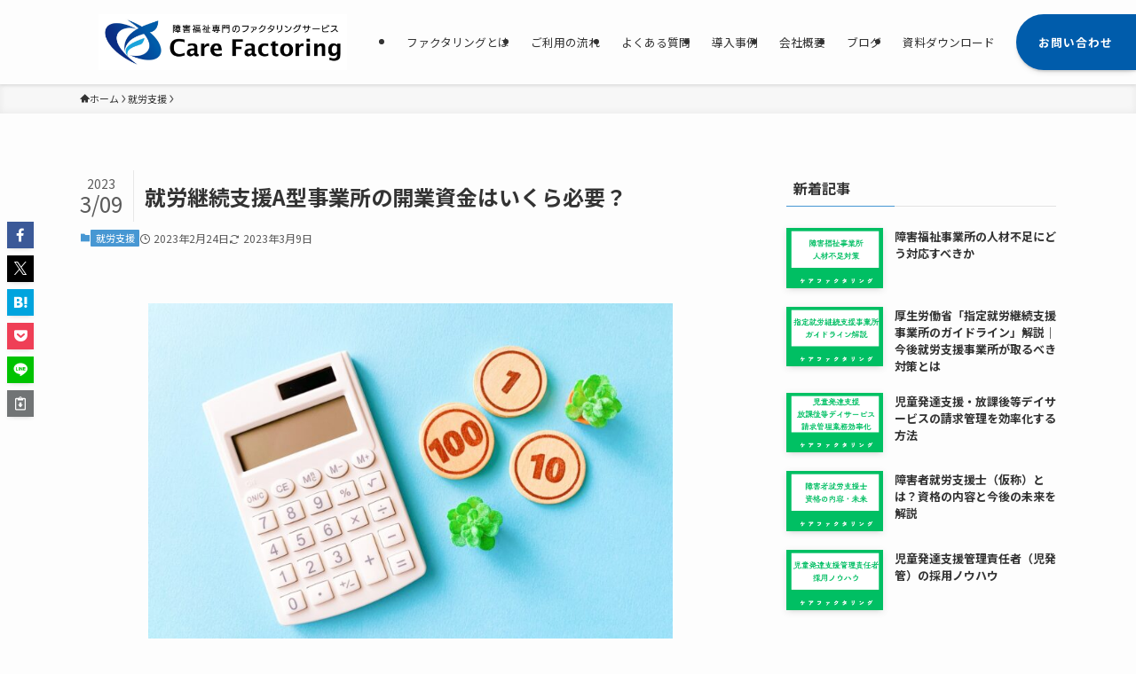

--- FILE ---
content_type: text/html; charset=UTF-8
request_url: https://carefactoring.jp/typea-capital/
body_size: 27278
content:
<!DOCTYPE html>
<html dir="ltr" lang="ja" prefix="og: https://ogp.me/ns#" data-loaded="false" data-scrolled="false" data-spmenu="closed">
<head>
<meta charset="utf-8">
<meta name="format-detection" content="telephone=no">
<meta http-equiv="X-UA-Compatible" content="IE=edge">
<meta name="viewport" content="width=device-width, viewport-fit=cover">
<title>就労継続支援A型事業所の開業資金はいくら必要？ - 障害福祉サービス報酬の早期資金化ならケアファクタリング</title>

		<!-- All in One SEO 4.9.1 - aioseo.com -->
	<meta name="description" content="就労継続支援A型事業所の立ち上げを考えたとき、開業にかかる費用について気になると思います。 就労継続支援A型事" />
	<meta name="robots" content="max-image-preview:large" />
	<meta name="author" content="etsuka@kawamura"/>
	<meta name="google-site-verification" content="qa7v4D0J3pIgDaAyEuuWRcxReTICHqhytGXbg4Vksoc" />
	<link rel="canonical" href="https://carefactoring.jp/typea-capital/" />
	<meta name="generator" content="All in One SEO (AIOSEO) 4.9.1" />
		<meta property="og:locale" content="ja_JP" />
		<meta property="og:site_name" content="障害福祉サービス報酬の早期資金化ならケアファクタリング - ケアファクタリングは障害福祉サービス専門の早期入金（ファクタリング）サービスです。自立支援給付費や障害児給付費などの売掛金債権の買い取りを行い早期資金化できるサービスになります。" />
		<meta property="og:type" content="article" />
		<meta property="og:title" content="就労継続支援A型事業所の開業資金はいくら必要？ - 障害福祉サービス報酬の早期資金化ならケアファクタリング" />
		<meta property="og:description" content="就労継続支援A型事業所の立ち上げを考えたとき、開業にかかる費用について気になると思います。 就労継続支援A型事" />
		<meta property="og:url" content="https://carefactoring.jp/typea-capital/" />
		<meta property="article:published_time" content="2023-02-24T05:35:49+00:00" />
		<meta property="article:modified_time" content="2023-03-09T02:14:38+00:00" />
		<meta name="twitter:card" content="summary_large_image" />
		<meta name="twitter:title" content="就労継続支援A型事業所の開業資金はいくら必要？ - 障害福祉サービス報酬の早期資金化ならケアファクタリング" />
		<meta name="twitter:description" content="就労継続支援A型事業所の立ち上げを考えたとき、開業にかかる費用について気になると思います。 就労継続支援A型事" />
		<script type="application/ld+json" class="aioseo-schema">
			{"@context":"https:\/\/schema.org","@graph":[{"@type":"BlogPosting","@id":"https:\/\/carefactoring.jp\/typea-capital\/#blogposting","name":"\u5c31\u52b4\u7d99\u7d9a\u652f\u63f4A\u578b\u4e8b\u696d\u6240\u306e\u958b\u696d\u8cc7\u91d1\u306f\u3044\u304f\u3089\u5fc5\u8981\uff1f - \u969c\u5bb3\u798f\u7949\u30b5\u30fc\u30d3\u30b9\u5831\u916c\u306e\u65e9\u671f\u8cc7\u91d1\u5316\u306a\u3089\u30b1\u30a2\u30d5\u30a1\u30af\u30bf\u30ea\u30f3\u30b0","headline":"\u5c31\u52b4\u7d99\u7d9a\u652f\u63f4A\u578b\u4e8b\u696d\u6240\u306e\u958b\u696d\u8cc7\u91d1\u306f\u3044\u304f\u3089\u5fc5\u8981\uff1f","author":{"@id":"https:\/\/carefactoring.jp\/author\/etsukakawamura\/#author"},"publisher":{"@id":"https:\/\/carefactoring.jp\/#organization"},"image":{"@type":"ImageObject","url":"https:\/\/carefactoring.jp\/wp-content\/uploads\/2023\/02\/25317528_m.jpg","width":1920,"height":1279},"datePublished":"2023-02-24T14:35:49+09:00","dateModified":"2023-03-09T11:14:38+09:00","inLanguage":"ja","mainEntityOfPage":{"@id":"https:\/\/carefactoring.jp\/typea-capital\/#webpage"},"isPartOf":{"@id":"https:\/\/carefactoring.jp\/typea-capital\/#webpage"},"articleSection":"\u5c31\u52b4\u652f\u63f4"},{"@type":"BreadcrumbList","@id":"https:\/\/carefactoring.jp\/typea-capital\/#breadcrumblist","itemListElement":[{"@type":"ListItem","@id":"https:\/\/carefactoring.jp#listItem","position":1,"name":"\u5bb6","item":"https:\/\/carefactoring.jp","nextItem":{"@type":"ListItem","@id":"https:\/\/carefactoring.jp\/category\/worksupport\/#listItem","name":"\u5c31\u52b4\u652f\u63f4"}},{"@type":"ListItem","@id":"https:\/\/carefactoring.jp\/category\/worksupport\/#listItem","position":2,"name":"\u5c31\u52b4\u652f\u63f4","item":"https:\/\/carefactoring.jp\/category\/worksupport\/","nextItem":{"@type":"ListItem","@id":"https:\/\/carefactoring.jp\/typea-capital\/#listItem","name":"\u5c31\u52b4\u7d99\u7d9a\u652f\u63f4A\u578b\u4e8b\u696d\u6240\u306e\u958b\u696d\u8cc7\u91d1\u306f\u3044\u304f\u3089\u5fc5\u8981\uff1f"},"previousItem":{"@type":"ListItem","@id":"https:\/\/carefactoring.jp#listItem","name":"\u5bb6"}},{"@type":"ListItem","@id":"https:\/\/carefactoring.jp\/typea-capital\/#listItem","position":3,"name":"\u5c31\u52b4\u7d99\u7d9a\u652f\u63f4A\u578b\u4e8b\u696d\u6240\u306e\u958b\u696d\u8cc7\u91d1\u306f\u3044\u304f\u3089\u5fc5\u8981\uff1f","previousItem":{"@type":"ListItem","@id":"https:\/\/carefactoring.jp\/category\/worksupport\/#listItem","name":"\u5c31\u52b4\u652f\u63f4"}}]},{"@type":"Organization","@id":"https:\/\/carefactoring.jp\/#organization","name":"\u969c\u5bb3\u798f\u7949\u30b5\u30fc\u30d3\u30b9\u5831\u916c\u306e\u65e9\u671f\u8cc7\u91d1\u5316\u306a\u3089\u30b1\u30a2\u30d5\u30a1\u30af\u30bf\u30ea\u30f3\u30b0","description":"\u30b1\u30a2\u30d5\u30a1\u30af\u30bf\u30ea\u30f3\u30b0\u306f\u969c\u5bb3\u798f\u7949\u30b5\u30fc\u30d3\u30b9\u5c02\u9580\u306e\u65e9\u671f\u5165\u91d1\uff08\u30d5\u30a1\u30af\u30bf\u30ea\u30f3\u30b0\uff09\u30b5\u30fc\u30d3\u30b9\u3067\u3059\u3002\u81ea\u7acb\u652f\u63f4\u7d66\u4ed8\u8cbb\u3084\u969c\u5bb3\u5150\u7d66\u4ed8\u8cbb\u306a\u3069\u306e\u58f2\u639b\u91d1\u50b5\u6a29\u306e\u8cb7\u3044\u53d6\u308a\u3092\u884c\u3044\u65e9\u671f\u8cc7\u91d1\u5316\u3067\u304d\u308b\u30b5\u30fc\u30d3\u30b9\u306b\u306a\u308a\u307e\u3059\u3002","url":"https:\/\/carefactoring.jp\/"},{"@type":"Person","@id":"https:\/\/carefactoring.jp\/author\/etsukakawamura\/#author","url":"https:\/\/carefactoring.jp\/author\/etsukakawamura\/","name":"etsuka@kawamura","image":{"@type":"ImageObject","@id":"https:\/\/carefactoring.jp\/typea-capital\/#authorImage","url":"https:\/\/secure.gravatar.com\/avatar\/7669ee573d3269d3d1885108de3ee8f8d5c865e2b8c3232462a2f3c570152fda?s=96&d=mm&r=g","width":96,"height":96,"caption":"etsuka@kawamura"}},{"@type":"WebPage","@id":"https:\/\/carefactoring.jp\/typea-capital\/#webpage","url":"https:\/\/carefactoring.jp\/typea-capital\/","name":"\u5c31\u52b4\u7d99\u7d9a\u652f\u63f4A\u578b\u4e8b\u696d\u6240\u306e\u958b\u696d\u8cc7\u91d1\u306f\u3044\u304f\u3089\u5fc5\u8981\uff1f - \u969c\u5bb3\u798f\u7949\u30b5\u30fc\u30d3\u30b9\u5831\u916c\u306e\u65e9\u671f\u8cc7\u91d1\u5316\u306a\u3089\u30b1\u30a2\u30d5\u30a1\u30af\u30bf\u30ea\u30f3\u30b0","description":"\u5c31\u52b4\u7d99\u7d9a\u652f\u63f4A\u578b\u4e8b\u696d\u6240\u306e\u7acb\u3061\u4e0a\u3052\u3092\u8003\u3048\u305f\u3068\u304d\u3001\u958b\u696d\u306b\u304b\u304b\u308b\u8cbb\u7528\u306b\u3064\u3044\u3066\u6c17\u306b\u306a\u308b\u3068\u601d\u3044\u307e\u3059\u3002 \u5c31\u52b4\u7d99\u7d9a\u652f\u63f4A\u578b\u4e8b","inLanguage":"ja","isPartOf":{"@id":"https:\/\/carefactoring.jp\/#website"},"breadcrumb":{"@id":"https:\/\/carefactoring.jp\/typea-capital\/#breadcrumblist"},"author":{"@id":"https:\/\/carefactoring.jp\/author\/etsukakawamura\/#author"},"creator":{"@id":"https:\/\/carefactoring.jp\/author\/etsukakawamura\/#author"},"image":{"@type":"ImageObject","url":"https:\/\/carefactoring.jp\/wp-content\/uploads\/2023\/02\/25317528_m.jpg","@id":"https:\/\/carefactoring.jp\/typea-capital\/#mainImage","width":1920,"height":1279},"primaryImageOfPage":{"@id":"https:\/\/carefactoring.jp\/typea-capital\/#mainImage"},"datePublished":"2023-02-24T14:35:49+09:00","dateModified":"2023-03-09T11:14:38+09:00"},{"@type":"WebSite","@id":"https:\/\/carefactoring.jp\/#website","url":"https:\/\/carefactoring.jp\/","name":"\u969c\u5bb3\u798f\u7949\u30b5\u30fc\u30d3\u30b9\u5831\u916c\u306e\u65e9\u671f\u8cc7\u91d1\u5316\u306a\u3089\u30b1\u30a2\u30d5\u30a1\u30af\u30bf\u30ea\u30f3\u30b0","description":"\u30b1\u30a2\u30d5\u30a1\u30af\u30bf\u30ea\u30f3\u30b0\u306f\u969c\u5bb3\u798f\u7949\u30b5\u30fc\u30d3\u30b9\u5c02\u9580\u306e\u65e9\u671f\u5165\u91d1\uff08\u30d5\u30a1\u30af\u30bf\u30ea\u30f3\u30b0\uff09\u30b5\u30fc\u30d3\u30b9\u3067\u3059\u3002\u81ea\u7acb\u652f\u63f4\u7d66\u4ed8\u8cbb\u3084\u969c\u5bb3\u5150\u7d66\u4ed8\u8cbb\u306a\u3069\u306e\u58f2\u639b\u91d1\u50b5\u6a29\u306e\u8cb7\u3044\u53d6\u308a\u3092\u884c\u3044\u65e9\u671f\u8cc7\u91d1\u5316\u3067\u304d\u308b\u30b5\u30fc\u30d3\u30b9\u306b\u306a\u308a\u307e\u3059\u3002","inLanguage":"ja","publisher":{"@id":"https:\/\/carefactoring.jp\/#organization"}}]}
		</script>
		<!-- All in One SEO -->

<link rel='dns-prefetch' href='//www.googletagmanager.com' />
<link rel='dns-prefetch' href='//stats.wp.com' />
<link rel="alternate" type="application/rss+xml" title="障害福祉サービス報酬の早期資金化ならケアファクタリング &raquo; フィード" href="https://carefactoring.jp/feed/" />
<link rel="alternate" type="application/rss+xml" title="障害福祉サービス報酬の早期資金化ならケアファクタリング &raquo; コメントフィード" href="https://carefactoring.jp/comments/feed/" />
<link rel="alternate" type="application/rss+xml" title="障害福祉サービス報酬の早期資金化ならケアファクタリング &raquo; 就労継続支援A型事業所の開業資金はいくら必要？ のコメントのフィード" href="https://carefactoring.jp/typea-capital/feed/" />

<!-- SEO SIMPLE PACK 3.6.2 -->
<meta name="description" content="就労継続支援A型事業所の立ち上げを考えたとき、開業にかかる費用について気になると思います。 就労継続支援A型事業所の開業には、初期費用（イニシャルコスト）300万円～800万円前後、運転資金（ランニングコスト）月額200万円前後が必要と言わ">
<link rel="canonical" href="https://carefactoring.jp/typea-capital/">
<meta property="og:locale" content="ja_JP">
<meta property="og:type" content="article">
<meta property="og:image" content="https://carefactoring.jp/wp-content/uploads/2023/02/25317528_m.jpg">
<meta property="og:title" content="就労継続支援A型事業所の開業資金はいくら必要？">
<meta property="og:description" content="就労継続支援A型事業所の立ち上げを考えたとき、開業にかかる費用について気になると思います。 就労継続支援A型事業所の開業には、初期費用（イニシャルコスト）300万円～800万円前後、運転資金（ランニングコスト）月額200万円前後が必要と言わ">
<meta property="og:url" content="https://carefactoring.jp/typea-capital/">
<meta property="og:site_name" content="障害福祉サービス報酬の早期資金化ならケアファクタリング">
<meta name="twitter:card" content="summary_large_image">
<!-- / SEO SIMPLE PACK -->

<style id='wp-img-auto-sizes-contain-inline-css' type='text/css'>
img:is([sizes=auto i],[sizes^="auto," i]){contain-intrinsic-size:3000px 1500px}
/*# sourceURL=wp-img-auto-sizes-contain-inline-css */
</style>
<style id='wp-block-library-inline-css' type='text/css'>
:root{--wp-block-synced-color:#7a00df;--wp-block-synced-color--rgb:122,0,223;--wp-bound-block-color:var(--wp-block-synced-color);--wp-editor-canvas-background:#ddd;--wp-admin-theme-color:#007cba;--wp-admin-theme-color--rgb:0,124,186;--wp-admin-theme-color-darker-10:#006ba1;--wp-admin-theme-color-darker-10--rgb:0,107,160.5;--wp-admin-theme-color-darker-20:#005a87;--wp-admin-theme-color-darker-20--rgb:0,90,135;--wp-admin-border-width-focus:2px}@media (min-resolution:192dpi){:root{--wp-admin-border-width-focus:1.5px}}.wp-element-button{cursor:pointer}:root .has-very-light-gray-background-color{background-color:#eee}:root .has-very-dark-gray-background-color{background-color:#313131}:root .has-very-light-gray-color{color:#eee}:root .has-very-dark-gray-color{color:#313131}:root .has-vivid-green-cyan-to-vivid-cyan-blue-gradient-background{background:linear-gradient(135deg,#00d084,#0693e3)}:root .has-purple-crush-gradient-background{background:linear-gradient(135deg,#34e2e4,#4721fb 50%,#ab1dfe)}:root .has-hazy-dawn-gradient-background{background:linear-gradient(135deg,#faaca8,#dad0ec)}:root .has-subdued-olive-gradient-background{background:linear-gradient(135deg,#fafae1,#67a671)}:root .has-atomic-cream-gradient-background{background:linear-gradient(135deg,#fdd79a,#004a59)}:root .has-nightshade-gradient-background{background:linear-gradient(135deg,#330968,#31cdcf)}:root .has-midnight-gradient-background{background:linear-gradient(135deg,#020381,#2874fc)}:root{--wp--preset--font-size--normal:16px;--wp--preset--font-size--huge:42px}.has-regular-font-size{font-size:1em}.has-larger-font-size{font-size:2.625em}.has-normal-font-size{font-size:var(--wp--preset--font-size--normal)}.has-huge-font-size{font-size:var(--wp--preset--font-size--huge)}.has-text-align-center{text-align:center}.has-text-align-left{text-align:left}.has-text-align-right{text-align:right}.has-fit-text{white-space:nowrap!important}#end-resizable-editor-section{display:none}.aligncenter{clear:both}.items-justified-left{justify-content:flex-start}.items-justified-center{justify-content:center}.items-justified-right{justify-content:flex-end}.items-justified-space-between{justify-content:space-between}.screen-reader-text{border:0;clip-path:inset(50%);height:1px;margin:-1px;overflow:hidden;padding:0;position:absolute;width:1px;word-wrap:normal!important}.screen-reader-text:focus{background-color:#ddd;clip-path:none;color:#444;display:block;font-size:1em;height:auto;left:5px;line-height:normal;padding:15px 23px 14px;text-decoration:none;top:5px;width:auto;z-index:100000}html :where(.has-border-color){border-style:solid}html :where([style*=border-top-color]){border-top-style:solid}html :where([style*=border-right-color]){border-right-style:solid}html :where([style*=border-bottom-color]){border-bottom-style:solid}html :where([style*=border-left-color]){border-left-style:solid}html :where([style*=border-width]){border-style:solid}html :where([style*=border-top-width]){border-top-style:solid}html :where([style*=border-right-width]){border-right-style:solid}html :where([style*=border-bottom-width]){border-bottom-style:solid}html :where([style*=border-left-width]){border-left-style:solid}html :where(img[class*=wp-image-]){height:auto;max-width:100%}:where(figure){margin:0 0 1em}html :where(.is-position-sticky){--wp-admin--admin-bar--position-offset:var(--wp-admin--admin-bar--height,0px)}@media screen and (max-width:600px){html :where(.is-position-sticky){--wp-admin--admin-bar--position-offset:0px}}

/*# sourceURL=wp-block-library-inline-css */
</style><style id='wp-block-heading-inline-css' type='text/css'>
h1:where(.wp-block-heading).has-background,h2:where(.wp-block-heading).has-background,h3:where(.wp-block-heading).has-background,h4:where(.wp-block-heading).has-background,h5:where(.wp-block-heading).has-background,h6:where(.wp-block-heading).has-background{padding:1.25em 2.375em}h1.has-text-align-left[style*=writing-mode]:where([style*=vertical-lr]),h1.has-text-align-right[style*=writing-mode]:where([style*=vertical-rl]),h2.has-text-align-left[style*=writing-mode]:where([style*=vertical-lr]),h2.has-text-align-right[style*=writing-mode]:where([style*=vertical-rl]),h3.has-text-align-left[style*=writing-mode]:where([style*=vertical-lr]),h3.has-text-align-right[style*=writing-mode]:where([style*=vertical-rl]),h4.has-text-align-left[style*=writing-mode]:where([style*=vertical-lr]),h4.has-text-align-right[style*=writing-mode]:where([style*=vertical-rl]),h5.has-text-align-left[style*=writing-mode]:where([style*=vertical-lr]),h5.has-text-align-right[style*=writing-mode]:where([style*=vertical-rl]),h6.has-text-align-left[style*=writing-mode]:where([style*=vertical-lr]),h6.has-text-align-right[style*=writing-mode]:where([style*=vertical-rl]){rotate:180deg}
/*# sourceURL=https://carefactoring.jp/wp-includes/blocks/heading/style.min.css */
</style>
<style id='wp-block-image-inline-css' type='text/css'>
.wp-block-image>a,.wp-block-image>figure>a{display:inline-block}.wp-block-image img{box-sizing:border-box;height:auto;max-width:100%;vertical-align:bottom}@media not (prefers-reduced-motion){.wp-block-image img.hide{visibility:hidden}.wp-block-image img.show{animation:show-content-image .4s}}.wp-block-image[style*=border-radius] img,.wp-block-image[style*=border-radius]>a{border-radius:inherit}.wp-block-image.has-custom-border img{box-sizing:border-box}.wp-block-image.aligncenter{text-align:center}.wp-block-image.alignfull>a,.wp-block-image.alignwide>a{width:100%}.wp-block-image.alignfull img,.wp-block-image.alignwide img{height:auto;width:100%}.wp-block-image .aligncenter,.wp-block-image .alignleft,.wp-block-image .alignright,.wp-block-image.aligncenter,.wp-block-image.alignleft,.wp-block-image.alignright{display:table}.wp-block-image .aligncenter>figcaption,.wp-block-image .alignleft>figcaption,.wp-block-image .alignright>figcaption,.wp-block-image.aligncenter>figcaption,.wp-block-image.alignleft>figcaption,.wp-block-image.alignright>figcaption{caption-side:bottom;display:table-caption}.wp-block-image .alignleft{float:left;margin:.5em 1em .5em 0}.wp-block-image .alignright{float:right;margin:.5em 0 .5em 1em}.wp-block-image .aligncenter{margin-left:auto;margin-right:auto}.wp-block-image :where(figcaption){margin-bottom:1em;margin-top:.5em}.wp-block-image.is-style-circle-mask img{border-radius:9999px}@supports ((-webkit-mask-image:none) or (mask-image:none)) or (-webkit-mask-image:none){.wp-block-image.is-style-circle-mask img{border-radius:0;-webkit-mask-image:url('data:image/svg+xml;utf8,<svg viewBox="0 0 100 100" xmlns="http://www.w3.org/2000/svg"><circle cx="50" cy="50" r="50"/></svg>');mask-image:url('data:image/svg+xml;utf8,<svg viewBox="0 0 100 100" xmlns="http://www.w3.org/2000/svg"><circle cx="50" cy="50" r="50"/></svg>');mask-mode:alpha;-webkit-mask-position:center;mask-position:center;-webkit-mask-repeat:no-repeat;mask-repeat:no-repeat;-webkit-mask-size:contain;mask-size:contain}}:root :where(.wp-block-image.is-style-rounded img,.wp-block-image .is-style-rounded img){border-radius:9999px}.wp-block-image figure{margin:0}.wp-lightbox-container{display:flex;flex-direction:column;position:relative}.wp-lightbox-container img{cursor:zoom-in}.wp-lightbox-container img:hover+button{opacity:1}.wp-lightbox-container button{align-items:center;backdrop-filter:blur(16px) saturate(180%);background-color:#5a5a5a40;border:none;border-radius:4px;cursor:zoom-in;display:flex;height:20px;justify-content:center;opacity:0;padding:0;position:absolute;right:16px;text-align:center;top:16px;width:20px;z-index:100}@media not (prefers-reduced-motion){.wp-lightbox-container button{transition:opacity .2s ease}}.wp-lightbox-container button:focus-visible{outline:3px auto #5a5a5a40;outline:3px auto -webkit-focus-ring-color;outline-offset:3px}.wp-lightbox-container button:hover{cursor:pointer;opacity:1}.wp-lightbox-container button:focus{opacity:1}.wp-lightbox-container button:focus,.wp-lightbox-container button:hover,.wp-lightbox-container button:not(:hover):not(:active):not(.has-background){background-color:#5a5a5a40;border:none}.wp-lightbox-overlay{box-sizing:border-box;cursor:zoom-out;height:100vh;left:0;overflow:hidden;position:fixed;top:0;visibility:hidden;width:100%;z-index:100000}.wp-lightbox-overlay .close-button{align-items:center;cursor:pointer;display:flex;justify-content:center;min-height:40px;min-width:40px;padding:0;position:absolute;right:calc(env(safe-area-inset-right) + 16px);top:calc(env(safe-area-inset-top) + 16px);z-index:5000000}.wp-lightbox-overlay .close-button:focus,.wp-lightbox-overlay .close-button:hover,.wp-lightbox-overlay .close-button:not(:hover):not(:active):not(.has-background){background:none;border:none}.wp-lightbox-overlay .lightbox-image-container{height:var(--wp--lightbox-container-height);left:50%;overflow:hidden;position:absolute;top:50%;transform:translate(-50%,-50%);transform-origin:top left;width:var(--wp--lightbox-container-width);z-index:9999999999}.wp-lightbox-overlay .wp-block-image{align-items:center;box-sizing:border-box;display:flex;height:100%;justify-content:center;margin:0;position:relative;transform-origin:0 0;width:100%;z-index:3000000}.wp-lightbox-overlay .wp-block-image img{height:var(--wp--lightbox-image-height);min-height:var(--wp--lightbox-image-height);min-width:var(--wp--lightbox-image-width);width:var(--wp--lightbox-image-width)}.wp-lightbox-overlay .wp-block-image figcaption{display:none}.wp-lightbox-overlay button{background:none;border:none}.wp-lightbox-overlay .scrim{background-color:#fff;height:100%;opacity:.9;position:absolute;width:100%;z-index:2000000}.wp-lightbox-overlay.active{visibility:visible}@media not (prefers-reduced-motion){.wp-lightbox-overlay.active{animation:turn-on-visibility .25s both}.wp-lightbox-overlay.active img{animation:turn-on-visibility .35s both}.wp-lightbox-overlay.show-closing-animation:not(.active){animation:turn-off-visibility .35s both}.wp-lightbox-overlay.show-closing-animation:not(.active) img{animation:turn-off-visibility .25s both}.wp-lightbox-overlay.zoom.active{animation:none;opacity:1;visibility:visible}.wp-lightbox-overlay.zoom.active .lightbox-image-container{animation:lightbox-zoom-in .4s}.wp-lightbox-overlay.zoom.active .lightbox-image-container img{animation:none}.wp-lightbox-overlay.zoom.active .scrim{animation:turn-on-visibility .4s forwards}.wp-lightbox-overlay.zoom.show-closing-animation:not(.active){animation:none}.wp-lightbox-overlay.zoom.show-closing-animation:not(.active) .lightbox-image-container{animation:lightbox-zoom-out .4s}.wp-lightbox-overlay.zoom.show-closing-animation:not(.active) .lightbox-image-container img{animation:none}.wp-lightbox-overlay.zoom.show-closing-animation:not(.active) .scrim{animation:turn-off-visibility .4s forwards}}@keyframes show-content-image{0%{visibility:hidden}99%{visibility:hidden}to{visibility:visible}}@keyframes turn-on-visibility{0%{opacity:0}to{opacity:1}}@keyframes turn-off-visibility{0%{opacity:1;visibility:visible}99%{opacity:0;visibility:visible}to{opacity:0;visibility:hidden}}@keyframes lightbox-zoom-in{0%{transform:translate(calc((-100vw + var(--wp--lightbox-scrollbar-width))/2 + var(--wp--lightbox-initial-left-position)),calc(-50vh + var(--wp--lightbox-initial-top-position))) scale(var(--wp--lightbox-scale))}to{transform:translate(-50%,-50%) scale(1)}}@keyframes lightbox-zoom-out{0%{transform:translate(-50%,-50%) scale(1);visibility:visible}99%{visibility:visible}to{transform:translate(calc((-100vw + var(--wp--lightbox-scrollbar-width))/2 + var(--wp--lightbox-initial-left-position)),calc(-50vh + var(--wp--lightbox-initial-top-position))) scale(var(--wp--lightbox-scale));visibility:hidden}}
/*# sourceURL=https://carefactoring.jp/wp-includes/blocks/image/style.min.css */
</style>
<style id='wp-block-list-inline-css' type='text/css'>
ol,ul{box-sizing:border-box}:root :where(.wp-block-list.has-background){padding:1.25em 2.375em}
/*# sourceURL=https://carefactoring.jp/wp-includes/blocks/list/style.min.css */
</style>
<style id='wp-block-group-inline-css' type='text/css'>
.wp-block-group{box-sizing:border-box}:where(.wp-block-group.wp-block-group-is-layout-constrained){position:relative}
/*# sourceURL=https://carefactoring.jp/wp-includes/blocks/group/style.min.css */
</style>
<style id='wp-block-paragraph-inline-css' type='text/css'>
.is-small-text{font-size:.875em}.is-regular-text{font-size:1em}.is-large-text{font-size:2.25em}.is-larger-text{font-size:3em}.has-drop-cap:not(:focus):first-letter{float:left;font-size:8.4em;font-style:normal;font-weight:100;line-height:.68;margin:.05em .1em 0 0;text-transform:uppercase}body.rtl .has-drop-cap:not(:focus):first-letter{float:none;margin-left:.1em}p.has-drop-cap.has-background{overflow:hidden}:root :where(p.has-background){padding:1.25em 2.375em}:where(p.has-text-color:not(.has-link-color)) a{color:inherit}p.has-text-align-left[style*="writing-mode:vertical-lr"],p.has-text-align-right[style*="writing-mode:vertical-rl"]{rotate:180deg}
/*# sourceURL=https://carefactoring.jp/wp-includes/blocks/paragraph/style.min.css */
</style>
<style id='wp-block-table-inline-css' type='text/css'>
.wp-block-table{overflow-x:auto}.wp-block-table table{border-collapse:collapse;width:100%}.wp-block-table thead{border-bottom:3px solid}.wp-block-table tfoot{border-top:3px solid}.wp-block-table td,.wp-block-table th{border:1px solid;padding:.5em}.wp-block-table .has-fixed-layout{table-layout:fixed;width:100%}.wp-block-table .has-fixed-layout td,.wp-block-table .has-fixed-layout th{word-break:break-word}.wp-block-table.aligncenter,.wp-block-table.alignleft,.wp-block-table.alignright{display:table;width:auto}.wp-block-table.aligncenter td,.wp-block-table.aligncenter th,.wp-block-table.alignleft td,.wp-block-table.alignleft th,.wp-block-table.alignright td,.wp-block-table.alignright th{word-break:break-word}.wp-block-table .has-subtle-light-gray-background-color{background-color:#f3f4f5}.wp-block-table .has-subtle-pale-green-background-color{background-color:#e9fbe5}.wp-block-table .has-subtle-pale-blue-background-color{background-color:#e7f5fe}.wp-block-table .has-subtle-pale-pink-background-color{background-color:#fcf0ef}.wp-block-table.is-style-stripes{background-color:initial;border-collapse:inherit;border-spacing:0}.wp-block-table.is-style-stripes tbody tr:nth-child(odd){background-color:#f0f0f0}.wp-block-table.is-style-stripes.has-subtle-light-gray-background-color tbody tr:nth-child(odd){background-color:#f3f4f5}.wp-block-table.is-style-stripes.has-subtle-pale-green-background-color tbody tr:nth-child(odd){background-color:#e9fbe5}.wp-block-table.is-style-stripes.has-subtle-pale-blue-background-color tbody tr:nth-child(odd){background-color:#e7f5fe}.wp-block-table.is-style-stripes.has-subtle-pale-pink-background-color tbody tr:nth-child(odd){background-color:#fcf0ef}.wp-block-table.is-style-stripes td,.wp-block-table.is-style-stripes th{border-color:#0000}.wp-block-table.is-style-stripes{border-bottom:1px solid #f0f0f0}.wp-block-table .has-border-color td,.wp-block-table .has-border-color th,.wp-block-table .has-border-color tr,.wp-block-table .has-border-color>*{border-color:inherit}.wp-block-table table[style*=border-top-color] tr:first-child,.wp-block-table table[style*=border-top-color] tr:first-child td,.wp-block-table table[style*=border-top-color] tr:first-child th,.wp-block-table table[style*=border-top-color]>*,.wp-block-table table[style*=border-top-color]>* td,.wp-block-table table[style*=border-top-color]>* th{border-top-color:inherit}.wp-block-table table[style*=border-top-color] tr:not(:first-child){border-top-color:initial}.wp-block-table table[style*=border-right-color] td:last-child,.wp-block-table table[style*=border-right-color] th,.wp-block-table table[style*=border-right-color] tr,.wp-block-table table[style*=border-right-color]>*{border-right-color:inherit}.wp-block-table table[style*=border-bottom-color] tr:last-child,.wp-block-table table[style*=border-bottom-color] tr:last-child td,.wp-block-table table[style*=border-bottom-color] tr:last-child th,.wp-block-table table[style*=border-bottom-color]>*,.wp-block-table table[style*=border-bottom-color]>* td,.wp-block-table table[style*=border-bottom-color]>* th{border-bottom-color:inherit}.wp-block-table table[style*=border-bottom-color] tr:not(:last-child){border-bottom-color:initial}.wp-block-table table[style*=border-left-color] td:first-child,.wp-block-table table[style*=border-left-color] th,.wp-block-table table[style*=border-left-color] tr,.wp-block-table table[style*=border-left-color]>*{border-left-color:inherit}.wp-block-table table[style*=border-style] td,.wp-block-table table[style*=border-style] th,.wp-block-table table[style*=border-style] tr,.wp-block-table table[style*=border-style]>*{border-style:inherit}.wp-block-table table[style*=border-width] td,.wp-block-table table[style*=border-width] th,.wp-block-table table[style*=border-width] tr,.wp-block-table table[style*=border-width]>*{border-style:inherit;border-width:inherit}
/*# sourceURL=https://carefactoring.jp/wp-includes/blocks/table/style.min.css */
</style>
<style id='global-styles-inline-css' type='text/css'>
:root{--wp--preset--aspect-ratio--square: 1;--wp--preset--aspect-ratio--4-3: 4/3;--wp--preset--aspect-ratio--3-4: 3/4;--wp--preset--aspect-ratio--3-2: 3/2;--wp--preset--aspect-ratio--2-3: 2/3;--wp--preset--aspect-ratio--16-9: 16/9;--wp--preset--aspect-ratio--9-16: 9/16;--wp--preset--color--black: #000;--wp--preset--color--cyan-bluish-gray: #abb8c3;--wp--preset--color--white: #fff;--wp--preset--color--pale-pink: #f78da7;--wp--preset--color--vivid-red: #cf2e2e;--wp--preset--color--luminous-vivid-orange: #ff6900;--wp--preset--color--luminous-vivid-amber: #fcb900;--wp--preset--color--light-green-cyan: #7bdcb5;--wp--preset--color--vivid-green-cyan: #00d084;--wp--preset--color--pale-cyan-blue: #8ed1fc;--wp--preset--color--vivid-cyan-blue: #0693e3;--wp--preset--color--vivid-purple: #9b51e0;--wp--preset--color--swl-main: var(--color_main);--wp--preset--color--swl-main-thin: var(--color_main_thin);--wp--preset--color--swl-gray: var(--color_gray);--wp--preset--color--swl-deep-01: var(--color_deep01);--wp--preset--color--swl-deep-02: var(--color_deep02);--wp--preset--color--swl-deep-03: var(--color_deep03);--wp--preset--color--swl-deep-04: var(--color_deep04);--wp--preset--color--swl-pale-01: var(--color_pale01);--wp--preset--color--swl-pale-02: var(--color_pale02);--wp--preset--color--swl-pale-03: var(--color_pale03);--wp--preset--color--swl-pale-04: var(--color_pale04);--wp--preset--gradient--vivid-cyan-blue-to-vivid-purple: linear-gradient(135deg,rgb(6,147,227) 0%,rgb(155,81,224) 100%);--wp--preset--gradient--light-green-cyan-to-vivid-green-cyan: linear-gradient(135deg,rgb(122,220,180) 0%,rgb(0,208,130) 100%);--wp--preset--gradient--luminous-vivid-amber-to-luminous-vivid-orange: linear-gradient(135deg,rgb(252,185,0) 0%,rgb(255,105,0) 100%);--wp--preset--gradient--luminous-vivid-orange-to-vivid-red: linear-gradient(135deg,rgb(255,105,0) 0%,rgb(207,46,46) 100%);--wp--preset--gradient--very-light-gray-to-cyan-bluish-gray: linear-gradient(135deg,rgb(238,238,238) 0%,rgb(169,184,195) 100%);--wp--preset--gradient--cool-to-warm-spectrum: linear-gradient(135deg,rgb(74,234,220) 0%,rgb(151,120,209) 20%,rgb(207,42,186) 40%,rgb(238,44,130) 60%,rgb(251,105,98) 80%,rgb(254,248,76) 100%);--wp--preset--gradient--blush-light-purple: linear-gradient(135deg,rgb(255,206,236) 0%,rgb(152,150,240) 100%);--wp--preset--gradient--blush-bordeaux: linear-gradient(135deg,rgb(254,205,165) 0%,rgb(254,45,45) 50%,rgb(107,0,62) 100%);--wp--preset--gradient--luminous-dusk: linear-gradient(135deg,rgb(255,203,112) 0%,rgb(199,81,192) 50%,rgb(65,88,208) 100%);--wp--preset--gradient--pale-ocean: linear-gradient(135deg,rgb(255,245,203) 0%,rgb(182,227,212) 50%,rgb(51,167,181) 100%);--wp--preset--gradient--electric-grass: linear-gradient(135deg,rgb(202,248,128) 0%,rgb(113,206,126) 100%);--wp--preset--gradient--midnight: linear-gradient(135deg,rgb(2,3,129) 0%,rgb(40,116,252) 100%);--wp--preset--font-size--small: 0.9em;--wp--preset--font-size--medium: 1.1em;--wp--preset--font-size--large: 1.25em;--wp--preset--font-size--x-large: 42px;--wp--preset--font-size--xs: 0.75em;--wp--preset--font-size--huge: 1.6em;--wp--preset--spacing--20: 0.44rem;--wp--preset--spacing--30: 0.67rem;--wp--preset--spacing--40: 1rem;--wp--preset--spacing--50: 1.5rem;--wp--preset--spacing--60: 2.25rem;--wp--preset--spacing--70: 3.38rem;--wp--preset--spacing--80: 5.06rem;--wp--preset--shadow--natural: 6px 6px 9px rgba(0, 0, 0, 0.2);--wp--preset--shadow--deep: 12px 12px 50px rgba(0, 0, 0, 0.4);--wp--preset--shadow--sharp: 6px 6px 0px rgba(0, 0, 0, 0.2);--wp--preset--shadow--outlined: 6px 6px 0px -3px rgb(255, 255, 255), 6px 6px rgb(0, 0, 0);--wp--preset--shadow--crisp: 6px 6px 0px rgb(0, 0, 0);}:where(.is-layout-flex){gap: 0.5em;}:where(.is-layout-grid){gap: 0.5em;}body .is-layout-flex{display: flex;}.is-layout-flex{flex-wrap: wrap;align-items: center;}.is-layout-flex > :is(*, div){margin: 0;}body .is-layout-grid{display: grid;}.is-layout-grid > :is(*, div){margin: 0;}:where(.wp-block-columns.is-layout-flex){gap: 2em;}:where(.wp-block-columns.is-layout-grid){gap: 2em;}:where(.wp-block-post-template.is-layout-flex){gap: 1.25em;}:where(.wp-block-post-template.is-layout-grid){gap: 1.25em;}.has-black-color{color: var(--wp--preset--color--black) !important;}.has-cyan-bluish-gray-color{color: var(--wp--preset--color--cyan-bluish-gray) !important;}.has-white-color{color: var(--wp--preset--color--white) !important;}.has-pale-pink-color{color: var(--wp--preset--color--pale-pink) !important;}.has-vivid-red-color{color: var(--wp--preset--color--vivid-red) !important;}.has-luminous-vivid-orange-color{color: var(--wp--preset--color--luminous-vivid-orange) !important;}.has-luminous-vivid-amber-color{color: var(--wp--preset--color--luminous-vivid-amber) !important;}.has-light-green-cyan-color{color: var(--wp--preset--color--light-green-cyan) !important;}.has-vivid-green-cyan-color{color: var(--wp--preset--color--vivid-green-cyan) !important;}.has-pale-cyan-blue-color{color: var(--wp--preset--color--pale-cyan-blue) !important;}.has-vivid-cyan-blue-color{color: var(--wp--preset--color--vivid-cyan-blue) !important;}.has-vivid-purple-color{color: var(--wp--preset--color--vivid-purple) !important;}.has-black-background-color{background-color: var(--wp--preset--color--black) !important;}.has-cyan-bluish-gray-background-color{background-color: var(--wp--preset--color--cyan-bluish-gray) !important;}.has-white-background-color{background-color: var(--wp--preset--color--white) !important;}.has-pale-pink-background-color{background-color: var(--wp--preset--color--pale-pink) !important;}.has-vivid-red-background-color{background-color: var(--wp--preset--color--vivid-red) !important;}.has-luminous-vivid-orange-background-color{background-color: var(--wp--preset--color--luminous-vivid-orange) !important;}.has-luminous-vivid-amber-background-color{background-color: var(--wp--preset--color--luminous-vivid-amber) !important;}.has-light-green-cyan-background-color{background-color: var(--wp--preset--color--light-green-cyan) !important;}.has-vivid-green-cyan-background-color{background-color: var(--wp--preset--color--vivid-green-cyan) !important;}.has-pale-cyan-blue-background-color{background-color: var(--wp--preset--color--pale-cyan-blue) !important;}.has-vivid-cyan-blue-background-color{background-color: var(--wp--preset--color--vivid-cyan-blue) !important;}.has-vivid-purple-background-color{background-color: var(--wp--preset--color--vivid-purple) !important;}.has-black-border-color{border-color: var(--wp--preset--color--black) !important;}.has-cyan-bluish-gray-border-color{border-color: var(--wp--preset--color--cyan-bluish-gray) !important;}.has-white-border-color{border-color: var(--wp--preset--color--white) !important;}.has-pale-pink-border-color{border-color: var(--wp--preset--color--pale-pink) !important;}.has-vivid-red-border-color{border-color: var(--wp--preset--color--vivid-red) !important;}.has-luminous-vivid-orange-border-color{border-color: var(--wp--preset--color--luminous-vivid-orange) !important;}.has-luminous-vivid-amber-border-color{border-color: var(--wp--preset--color--luminous-vivid-amber) !important;}.has-light-green-cyan-border-color{border-color: var(--wp--preset--color--light-green-cyan) !important;}.has-vivid-green-cyan-border-color{border-color: var(--wp--preset--color--vivid-green-cyan) !important;}.has-pale-cyan-blue-border-color{border-color: var(--wp--preset--color--pale-cyan-blue) !important;}.has-vivid-cyan-blue-border-color{border-color: var(--wp--preset--color--vivid-cyan-blue) !important;}.has-vivid-purple-border-color{border-color: var(--wp--preset--color--vivid-purple) !important;}.has-vivid-cyan-blue-to-vivid-purple-gradient-background{background: var(--wp--preset--gradient--vivid-cyan-blue-to-vivid-purple) !important;}.has-light-green-cyan-to-vivid-green-cyan-gradient-background{background: var(--wp--preset--gradient--light-green-cyan-to-vivid-green-cyan) !important;}.has-luminous-vivid-amber-to-luminous-vivid-orange-gradient-background{background: var(--wp--preset--gradient--luminous-vivid-amber-to-luminous-vivid-orange) !important;}.has-luminous-vivid-orange-to-vivid-red-gradient-background{background: var(--wp--preset--gradient--luminous-vivid-orange-to-vivid-red) !important;}.has-very-light-gray-to-cyan-bluish-gray-gradient-background{background: var(--wp--preset--gradient--very-light-gray-to-cyan-bluish-gray) !important;}.has-cool-to-warm-spectrum-gradient-background{background: var(--wp--preset--gradient--cool-to-warm-spectrum) !important;}.has-blush-light-purple-gradient-background{background: var(--wp--preset--gradient--blush-light-purple) !important;}.has-blush-bordeaux-gradient-background{background: var(--wp--preset--gradient--blush-bordeaux) !important;}.has-luminous-dusk-gradient-background{background: var(--wp--preset--gradient--luminous-dusk) !important;}.has-pale-ocean-gradient-background{background: var(--wp--preset--gradient--pale-ocean) !important;}.has-electric-grass-gradient-background{background: var(--wp--preset--gradient--electric-grass) !important;}.has-midnight-gradient-background{background: var(--wp--preset--gradient--midnight) !important;}.has-small-font-size{font-size: var(--wp--preset--font-size--small) !important;}.has-medium-font-size{font-size: var(--wp--preset--font-size--medium) !important;}.has-large-font-size{font-size: var(--wp--preset--font-size--large) !important;}.has-x-large-font-size{font-size: var(--wp--preset--font-size--x-large) !important;}
/*# sourceURL=global-styles-inline-css */
</style>

<link rel='stylesheet' id='swell-icons-css' href='https://carefactoring.jp/wp-content/themes/swell/build/css/swell-icons.css?ver=2.9.0' type='text/css' media='all' />
<link rel='stylesheet' id='main_style-css' href='https://carefactoring.jp/wp-content/themes/swell/build/css/main.css?ver=2.9.0' type='text/css' media='all' />
<link rel='stylesheet' id='swell_blocks-css' href='https://carefactoring.jp/wp-content/themes/swell/build/css/blocks.css?ver=2.9.0' type='text/css' media='all' />
<style id='swell_custom-inline-css' type='text/css'>
:root{--swl-fz--content:4vw;--swl-font_family:"Noto Sans JP", sans-serif;--swl-font_weight:400;--color_main:#4797d3;--color_text:#333;--color_link:#1176d4;--color_htag:#4797d3;--color_bg:#fdfdfd;--color_gradient1:#d8ffff;--color_gradient2:#87e7ff;--color_main_thin:rgba(89, 189, 255, 0.05 );--color_main_dark:rgba(53, 113, 158, 1 );--color_list_check:#4797d3;--color_list_num:#4797d3;--color_list_good:#0a2e85;--color_list_triangle:#f4e03a;--color_list_bad:#f36060;--color_faq_q:#000000;--color_faq_a:#0a2e85;--color_icon_good:#3cd250;--color_icon_good_bg:#ecffe9;--color_icon_bad:#4b73eb;--color_icon_bad_bg:#eafaff;--color_icon_info:#f578b4;--color_icon_info_bg:#fff0fa;--color_icon_announce:#ffa537;--color_icon_announce_bg:#fff5f0;--color_icon_pen:#7a7a7a;--color_icon_pen_bg:#f7f7f7;--color_icon_book:#787364;--color_icon_book_bg:#f8f6ef;--color_icon_point:#ffa639;--color_icon_check:#86d67c;--color_icon_batsu:#f36060;--color_icon_hatena:#5295cc;--color_icon_caution:#f7da38;--color_icon_memo:#84878a;--color_deep01:#e44141;--color_deep02:#3d79d5;--color_deep03:#63a84d;--color_deep04:#f09f4d;--color_pale01:#fff2f0;--color_pale02:#f3f8fd;--color_pale03:#f1f9ee;--color_pale04:#fdf9ee;--color_mark_blue:#1da5dc;--color_mark_green:#bdf9c3;--color_mark_yellow:#fcf69f;--color_mark_orange:#ffddbc;--border01:solid 1px var(--color_main);--border02:double 4px var(--color_main);--border03:dashed 2px var(--color_border);--border04:solid 4px var(--color_gray);--card_posts_thumb_ratio:56.25%;--list_posts_thumb_ratio:61.805%;--big_posts_thumb_ratio:56.25%;--thumb_posts_thumb_ratio:61.805%;--blogcard_thumb_ratio:56.25%;--color_header_bg:#fdfdfd;--color_header_text:#333;--color_footer_bg:#333333;--color_footer_text:#ffffff;--container_size:1100px;--article_size:900px;--logo_size_sp:65px;--logo_size_pc:63px;--logo_size_pcfix:63px;}.swl-cell-bg[data-icon="doubleCircle"]{--cell-icon-color:#ffc977}.swl-cell-bg[data-icon="circle"]{--cell-icon-color:#94e29c}.swl-cell-bg[data-icon="triangle"]{--cell-icon-color:#eeda2f}.swl-cell-bg[data-icon="close"]{--cell-icon-color:#ec9191}.swl-cell-bg[data-icon="hatena"]{--cell-icon-color:#93c9da}.swl-cell-bg[data-icon="check"]{--cell-icon-color:#94e29c}.swl-cell-bg[data-icon="line"]{--cell-icon-color:#9b9b9b}.cap_box[data-colset="col1"]{--capbox-color:#f59b5f;--capbox-color--bg:#fff8eb}.cap_box[data-colset="col2"]{--capbox-color:#0a2e85;--capbox-color--bg:#ffffff}.cap_box[data-colset="col3"]{--capbox-color:#2fcd90;--capbox-color--bg:#eafaf2}.red_{--the-btn-color:#f74a4a;--the-btn-color2:#ffbc49;--the-solid-shadow: rgba(185, 56, 56, 1 )}.blue_{--the-btn-color:#338df4;--the-btn-color2:#35eaff;--the-solid-shadow: rgba(38, 106, 183, 1 )}.green_{--the-btn-color:#62d847;--the-btn-color2:#7bf7bd;--the-solid-shadow: rgba(74, 162, 53, 1 )}.is-style-btn_normal{--the-btn-radius:80px}.is-style-btn_solid{--the-btn-radius:80px}.is-style-btn_shiny{--the-btn-radius:80px}.is-style-btn_line{--the-btn-radius:80px}.post_content blockquote{padding:1.5em 2em 1.5em 3em}.post_content blockquote::before{content:"";display:block;width:5px;height:calc(100% - 3em);top:1.5em;left:1.5em;border-left:solid 1px rgba(180,180,180,.75);border-right:solid 1px rgba(180,180,180,.75);}.mark_blue{background:-webkit-linear-gradient(transparent 64%,var(--color_mark_blue) 0%);background:linear-gradient(transparent 64%,var(--color_mark_blue) 0%)}.mark_green{background:-webkit-linear-gradient(transparent 64%,var(--color_mark_green) 0%);background:linear-gradient(transparent 64%,var(--color_mark_green) 0%)}.mark_yellow{background:-webkit-linear-gradient(transparent 64%,var(--color_mark_yellow) 0%);background:linear-gradient(transparent 64%,var(--color_mark_yellow) 0%)}.mark_orange{background:-webkit-linear-gradient(transparent 64%,var(--color_mark_orange) 0%);background:linear-gradient(transparent 64%,var(--color_mark_orange) 0%)}[class*="is-style-icon_"]{color:#333;border-width:0}[class*="is-style-big_icon_"]{border-width:2px;border-style:solid}[data-col="gray"] .c-balloon__text{background:#f7f7f7;border-color:#ccc}[data-col="gray"] .c-balloon__before{border-right-color:#f7f7f7}[data-col="green"] .c-balloon__text{background:#d1f8c2;border-color:#9ddd93}[data-col="green"] .c-balloon__before{border-right-color:#d1f8c2}[data-col="blue"] .c-balloon__text{background:#e2f6ff;border-color:#93d2f0}[data-col="blue"] .c-balloon__before{border-right-color:#e2f6ff}[data-col="red"] .c-balloon__text{background:#ffebeb;border-color:#f48789}[data-col="red"] .c-balloon__before{border-right-color:#ffebeb}[data-col="yellow"] .c-balloon__text{background:#f9f7d2;border-color:#fbe593}[data-col="yellow"] .c-balloon__before{border-right-color:#f9f7d2}.-type-list2 .p-postList__body::after,.-type-big .p-postList__body::after{content: "READ MORE »";}.c-postThumb__cat{background-color:#4797d3;color:#fff;background-image: repeating-linear-gradient(-45deg,rgba(255,255,255,.1),rgba(255,255,255,.1) 6px,transparent 6px,transparent 12px)}.post_content h2:where(:not([class^="swell-block-"]):not(.faq_q):not(.p-postList__title)){background:var(--color_htag);padding:.75em 1em;color:#fff}.post_content h2:where(:not([class^="swell-block-"]):not(.faq_q):not(.p-postList__title))::before{position:absolute;display:block;pointer-events:none;content:"";top:-4px;left:0;width:100%;height:calc(100% + 4px);box-sizing:content-box;border-top:solid 2px var(--color_htag);border-bottom:solid 2px var(--color_htag)}.post_content h3:where(:not([class^="swell-block-"]):not(.faq_q):not(.p-postList__title)){padding:0 .5em .5em}.post_content h3:where(:not([class^="swell-block-"]):not(.faq_q):not(.p-postList__title))::before{content:"";width:100%;height:2px;background: repeating-linear-gradient(90deg, var(--color_htag) 0%, var(--color_htag) 29.3%, rgba(150,150,150,.2) 29.3%, rgba(150,150,150,.2) 100%)}.post_content h4:where(:not([class^="swell-block-"]):not(.faq_q):not(.p-postList__title)){padding:0 0 0 16px;border-left:solid 2px var(--color_htag)}.l-header{box-shadow: 0 1px 4px rgba(0,0,0,.12)}.l-header__menuBtn{order:1}.l-header__customBtn{order:3}.c-gnav a::after{background:var(--color_main);width:100%;height:2px;transform:scaleX(0)}.p-spHeadMenu .menu-item.-current{border-bottom-color:var(--color_main)}.c-gnav > li:hover > a::after,.c-gnav > .-current > a::after{transform: scaleX(1)}.c-gnav .sub-menu{color:#333;background:#fff}.l-fixHeader::before{opacity:1}#pagetop{border-radius:50%}#before_footer_widget{margin-bottom:0}.c-widget__title.-spmenu{padding:.5em .75em;border-radius:var(--swl-radius--2, 0px);background:var(--color_main);color:#fff;}.c-widget__title.-footer{padding:.5em}.c-widget__title.-footer::before{content:"";bottom:0;left:0;width:40%;z-index:1;background:var(--color_main)}.c-widget__title.-footer::after{content:"";bottom:0;left:0;width:100%;background:var(--color_border)}.c-secTitle{border-left:solid 2px var(--color_main);padding:0em .75em}.p-spMenu{color:#333}.p-spMenu__inner::before{background:#fdfdfd;opacity:1}.p-spMenu__overlay{background:#000;opacity:0.6}[class*="page-numbers"]{color:#fff;background-color:#dedede}.l-topTitleArea.c-filterLayer::before{background-color:#000;opacity:0.2;content:""}@media screen and (min-width: 960px){:root{}}@media screen and (max-width: 959px){:root{}.l-header__logo{order:2;text-align:center}}@media screen and (min-width: 600px){:root{--swl-fz--content:16px;}}@media screen and (max-width: 599px){:root{}}@media (min-width: 1108px) {.alignwide{left:-100px;width:calc(100% + 200px);}}@media (max-width: 1108px) {.-sidebar-off .swell-block-fullWide__inner.l-container .alignwide{left:0px;width:100%;}}.l-fixHeader .l-fixHeader__gnav{order:0}[data-scrolled=true] .l-fixHeader[data-ready]{opacity:1;-webkit-transform:translateY(0)!important;transform:translateY(0)!important;visibility:visible}.-body-solid .l-fixHeader{box-shadow:0 2px 4px var(--swl-color_shadow)}.l-fixHeader__inner{align-items:stretch;color:var(--color_header_text);display:flex;padding-bottom:0;padding-top:0;position:relative;z-index:1}.l-fixHeader__logo{align-items:center;display:flex;line-height:1;margin-right:24px;order:0;padding:16px 0}.is-style-btn_normal a,.is-style-btn_shiny a{box-shadow:var(--swl-btn_shadow)}.c-shareBtns__btn,.is-style-balloon>.c-tabList .c-tabList__button,.p-snsCta,[class*=page-numbers]{box-shadow:var(--swl-box_shadow)}.p-articleThumb__img,.p-articleThumb__youtube{box-shadow:var(--swl-img_shadow)}.p-pickupBanners__item .c-bannerLink,.p-postList__thumb{box-shadow:0 2px 8px rgba(0,0,0,.1),0 4px 4px -4px rgba(0,0,0,.1)}.p-postList.-w-ranking li:before{background-image:repeating-linear-gradient(-45deg,hsla(0,0%,100%,.1),hsla(0,0%,100%,.1) 6px,transparent 0,transparent 12px);box-shadow:1px 1px 4px rgba(0,0,0,.2)}@media (min-width:960px){.-series .l-header__inner{align-items:stretch;display:flex}.-series .l-header__logo{align-items:center;display:flex;flex-wrap:wrap;margin-right:24px;padding:16px 0}.-series .l-header__logo .c-catchphrase{font-size:13px;padding:4px 0}.-series .c-headLogo{margin-right:16px}.-series-right .l-header__inner{justify-content:space-between}.-series-right .c-gnavWrap{margin-left:auto}.-series-right .w-header{margin-left:12px}.-series-left .w-header{margin-left:auto}}@media (min-width:960px) and (min-width:600px){.-series .c-headLogo{max-width:400px}}.c-gnav .sub-menu a:before,.c-listMenu a:before{-webkit-font-smoothing:antialiased;-moz-osx-font-smoothing:grayscale;font-family:icomoon!important;font-style:normal;font-variant:normal;font-weight:400;line-height:1;text-transform:none}.c-submenuToggleBtn{display:none}.c-listMenu a{padding:.75em 1em .75em 1.5em;transition:padding .25s}.c-listMenu a:hover{padding-left:1.75em;padding-right:.75em}.c-gnav .sub-menu a:before,.c-listMenu a:before{color:inherit;content:"\e921";display:inline-block;left:2px;position:absolute;top:50%;-webkit-transform:translateY(-50%);transform:translateY(-50%);vertical-align:middle}.widget_categories>ul>.cat-item>a,.wp-block-categories-list>li>a{padding-left:1.75em}.c-listMenu .children,.c-listMenu .sub-menu{margin:0}.c-listMenu .children a,.c-listMenu .sub-menu a{font-size:.9em;padding-left:2.5em}.c-listMenu .children a:before,.c-listMenu .sub-menu a:before{left:1em}.c-listMenu .children a:hover,.c-listMenu .sub-menu a:hover{padding-left:2.75em}.c-listMenu .children ul a,.c-listMenu .sub-menu ul a{padding-left:3.25em}.c-listMenu .children ul a:before,.c-listMenu .sub-menu ul a:before{left:1.75em}.c-listMenu .children ul a:hover,.c-listMenu .sub-menu ul a:hover{padding-left:3.5em}.c-gnav li:hover>.sub-menu{opacity:1;visibility:visible}.c-gnav .sub-menu:before{background:inherit;content:"";height:100%;left:0;position:absolute;top:0;width:100%;z-index:0}.c-gnav .sub-menu .sub-menu{left:100%;top:0;z-index:-1}.c-gnav .sub-menu a{padding-left:2em}.c-gnav .sub-menu a:before{left:.5em}.c-gnav .sub-menu a:hover .ttl{left:4px}:root{--color_content_bg:var(--color_bg);}.c-widget__title.-side{padding:.5em}.c-widget__title.-side::before{content:"";bottom:0;left:0;width:40%;z-index:1;background:var(--color_main)}.c-widget__title.-side::after{content:"";bottom:0;left:0;width:100%;background:var(--color_border)}.c-shareBtns__item:not(:last-child){margin-right:4px}.c-shareBtns__btn{padding:8px 0}@media screen and (min-width: 960px){:root{}}@media screen and (max-width: 959px){:root{}}@media screen and (min-width: 600px){:root{}}@media screen and (max-width: 599px){:root{}}.swell-block-fullWide__inner.l-container{--swl-fw_inner_pad:var(--swl-pad_container,0px)}@media (min-width:960px){.-sidebar-on .l-content .alignfull,.-sidebar-on .l-content .alignwide{left:-16px;width:calc(100% + 32px)}.swell-block-fullWide__inner.l-article{--swl-fw_inner_pad:var(--swl-pad_post_content,0px)}.-sidebar-on .swell-block-fullWide__inner .alignwide{left:0;width:100%}.-sidebar-on .swell-block-fullWide__inner .alignfull{left:calc(0px - var(--swl-fw_inner_pad, 0))!important;margin-left:0!important;margin-right:0!important;width:calc(100% + var(--swl-fw_inner_pad, 0)*2)!important}}.p-relatedPosts .p-postList__item{margin-bottom:1.5em}.p-relatedPosts .p-postList__times,.p-relatedPosts .p-postList__times>:last-child{margin-right:0}@media (min-width:600px){.p-relatedPosts .p-postList__item{width:33.33333%}}@media screen and (min-width:600px) and (max-width:1239px){.p-relatedPosts .p-postList__item:nth-child(7),.p-relatedPosts .p-postList__item:nth-child(8){display:none}}@media screen and (min-width:1240px){.p-relatedPosts .p-postList__item{width:25%}}.-index-off .p-toc,.swell-toc-placeholder:empty{display:none}.p-toc.-modal{height:100%;margin:0;overflow-y:auto;padding:0}#main_content .p-toc{border-radius:var(--swl-radius--2,0);margin:4em auto;max-width:800px}#sidebar .p-toc{margin-top:-.5em}.p-toc .__pn:before{content:none!important;counter-increment:none}.p-toc .__prev{margin:0 0 1em}.p-toc .__next{margin:1em 0 0}.p-toc.is-omitted:not([data-omit=ct]) [data-level="2"] .p-toc__childList{height:0;margin-bottom:-.5em;visibility:hidden}.p-toc.is-omitted:not([data-omit=nest]){position:relative}.p-toc.is-omitted:not([data-omit=nest]):before{background:linear-gradient(hsla(0,0%,100%,0),var(--color_bg));bottom:5em;content:"";height:4em;left:0;opacity:.75;pointer-events:none;position:absolute;width:100%;z-index:1}.p-toc.is-omitted:not([data-omit=nest]):after{background:var(--color_bg);bottom:0;content:"";height:5em;left:0;opacity:.75;position:absolute;width:100%;z-index:1}.p-toc.is-omitted:not([data-omit=nest]) .__next,.p-toc.is-omitted:not([data-omit=nest]) [data-omit="1"]{display:none}.p-toc .p-toc__expandBtn{background-color:#f7f7f7;border:rgba(0,0,0,.2);border-radius:5em;box-shadow:0 0 0 1px #bbb;color:#333;display:block;font-size:14px;line-height:1.5;margin:.75em auto 0;min-width:6em;padding:.5em 1em;position:relative;transition:box-shadow .25s;z-index:2}.p-toc[data-omit=nest] .p-toc__expandBtn{display:inline-block;font-size:13px;margin:0 0 0 1.25em;padding:.5em .75em}.p-toc:not([data-omit=nest]) .p-toc__expandBtn:after,.p-toc:not([data-omit=nest]) .p-toc__expandBtn:before{border-top-color:inherit;border-top-style:dotted;border-top-width:3px;content:"";display:block;height:1px;position:absolute;top:calc(50% - 1px);transition:border-color .25s;width:100%;width:22px}.p-toc:not([data-omit=nest]) .p-toc__expandBtn:before{right:calc(100% + 1em)}.p-toc:not([data-omit=nest]) .p-toc__expandBtn:after{left:calc(100% + 1em)}.p-toc.is-expanded .p-toc__expandBtn{border-color:transparent}.p-toc__ttl{display:block;font-size:1.2em;line-height:1;position:relative;text-align:center}.p-toc__ttl:before{content:"\e918";display:inline-block;font-family:icomoon;margin-right:.5em;padding-bottom:2px;vertical-align:middle}#index_modal .p-toc__ttl{margin-bottom:.5em}.p-toc__list li{line-height:1.6}.p-toc__list>li+li{margin-top:.5em}.p-toc__list .p-toc__childList{padding-left:.5em}.p-toc__list [data-level="3"]{font-size:.9em}.p-toc__list .mininote{display:none}.post_content .p-toc__list{padding-left:0}#sidebar .p-toc__list{margin-bottom:0}#sidebar .p-toc__list .p-toc__childList{padding-left:0}.p-toc__link{color:inherit;font-size:inherit;text-decoration:none}.p-toc__link:hover{opacity:.8}.p-toc.-double{background:var(--color_gray);background:linear-gradient(-45deg,transparent 25%,var(--color_gray) 25%,var(--color_gray) 50%,transparent 50%,transparent 75%,var(--color_gray) 75%,var(--color_gray));background-clip:padding-box;background-size:4px 4px;border-bottom:4px double var(--color_border);border-top:4px double var(--color_border);padding:1.5em 1em 1em}.p-toc.-double .p-toc__ttl{margin-bottom:.75em}@media (min-width:960px){#main_content .p-toc{width:92%}}@media (hover:hover){.p-toc .p-toc__expandBtn:hover{border-color:transparent;box-shadow:0 0 0 2px currentcolor}}@media (min-width:600px){.p-toc.-double{padding:2em}}.p-pnLinks{align-items:stretch;display:flex;justify-content:space-between;margin:2em 0}.p-pnLinks__item{font-size:3vw;position:relative;width:49%}.p-pnLinks__item:before{content:"";display:block;height:.5em;pointer-events:none;position:absolute;top:50%;width:.5em;z-index:1}.p-pnLinks__item.-prev:before{border-bottom:1px solid;border-left:1px solid;left:.35em;-webkit-transform:rotate(45deg) translateY(-50%);transform:rotate(45deg) translateY(-50%)}.p-pnLinks__item.-prev .p-pnLinks__thumb{margin-right:8px}.p-pnLinks__item.-next .p-pnLinks__link{justify-content:flex-end}.p-pnLinks__item.-next:before{border-bottom:1px solid;border-right:1px solid;right:.35em;-webkit-transform:rotate(-45deg) translateY(-50%);transform:rotate(-45deg) translateY(-50%)}.p-pnLinks__item.-next .p-pnLinks__thumb{margin-left:8px;order:2}.p-pnLinks__item.-next:first-child{margin-left:auto}.p-pnLinks__link{align-items:center;border-radius:var(--swl-radius--2,0);color:inherit;display:flex;height:100%;line-height:1.4;min-height:4em;padding:.6em 1em .5em;position:relative;text-decoration:none;transition:box-shadow .25s;width:100%}.p-pnLinks__thumb{border-radius:var(--swl-radius--4,0);height:32px;-o-object-fit:cover;object-fit:cover;width:48px}.p-pnLinks .-prev .p-pnLinks__link{border-left:1.25em solid var(--color_main)}.p-pnLinks .-prev:before{color:#fff}.p-pnLinks .-next .p-pnLinks__link{border-right:1.25em solid var(--color_main)}.p-pnLinks .-next:before{color:#fff}@media not all and (min-width:960px){.p-pnLinks.-thumb-on{display:block}.p-pnLinks.-thumb-on .p-pnLinks__item{width:100%}}@media (min-width:600px){.p-pnLinks__item{font-size:13px}.p-pnLinks__thumb{height:48px;width:72px}.p-pnLinks__title{transition:-webkit-transform .25s;transition:transform .25s;transition:transform .25s,-webkit-transform .25s}.-prev>.p-pnLinks__link:hover .p-pnLinks__title{-webkit-transform:translateX(4px);transform:translateX(4px)}.-next>.p-pnLinks__link:hover .p-pnLinks__title{-webkit-transform:translateX(-4px);transform:translateX(-4px)}.p-pnLinks .-prev .p-pnLinks__link:hover{box-shadow:1px 1px 2px var(--swl-color_shadow)}.p-pnLinks .-next .p-pnLinks__link:hover{box-shadow:-1px 1px 2px var(--swl-color_shadow)}}
/*# sourceURL=swell_custom-inline-css */
</style>
<link rel='stylesheet' id='swell-parts/footer-css' href='https://carefactoring.jp/wp-content/themes/swell/build/css/modules/parts/footer.css?ver=2.9.0' type='text/css' media='all' />
<link rel='stylesheet' id='swell-page/single-css' href='https://carefactoring.jp/wp-content/themes/swell/build/css/modules/page/single.css?ver=2.9.0' type='text/css' media='all' />
<style id='classic-theme-styles-inline-css' type='text/css'>
/*! This file is auto-generated */
.wp-block-button__link{color:#fff;background-color:#32373c;border-radius:9999px;box-shadow:none;text-decoration:none;padding:calc(.667em + 2px) calc(1.333em + 2px);font-size:1.125em}.wp-block-file__button{background:#32373c;color:#fff;text-decoration:none}
/*# sourceURL=/wp-includes/css/classic-themes.min.css */
</style>
<link rel='stylesheet' id='contact-form-7-css' href='https://carefactoring.jp/wp-content/plugins/contact-form-7/includes/css/styles.css?ver=6.1.4' type='text/css' media='all' />
<link rel='stylesheet' id='xo-slider-css' href='https://carefactoring.jp/wp-content/plugins/xo-liteslider/css/base.min.css?ver=3.8.6' type='text/css' media='all' />
<link rel='stylesheet' id='xo-swiper-css' href='https://carefactoring.jp/wp-content/plugins/xo-liteslider/assets/vendor/swiper/swiper-bundle.min.css?ver=3.8.6' type='text/css' media='all' />
<link rel='stylesheet' id='parent-style-css' href='https://carefactoring.jp/wp-content/themes/swell/style.css?ver=6.9' type='text/css' media='all' />
<link rel='stylesheet' id='child-style-css' href='https://carefactoring.jp/wp-content/themes/swell-child/style.css?ver=6.9' type='text/css' media='all' />
<link rel='stylesheet' id='swell_swiper-css' href='https://carefactoring.jp/wp-content/themes/swell/build/css/plugins/swiper.css?ver=2.9.0' type='text/css' media='all' />

<!-- Site Kit によって追加された Google タグ（gtag.js）スニペット -->
<!-- Google アナリティクス スニペット (Site Kit が追加) -->
<script type="text/javascript" src="https://www.googletagmanager.com/gtag/js?id=GT-TW5J7RJ5" id="google_gtagjs-js" async></script>
<script type="text/javascript" id="google_gtagjs-js-after">
/* <![CDATA[ */
window.dataLayer = window.dataLayer || [];function gtag(){dataLayer.push(arguments);}
gtag("set","linker",{"domains":["carefactoring.jp"]});
gtag("js", new Date());
gtag("set", "developer_id.dZTNiMT", true);
gtag("config", "GT-TW5J7RJ5");
//# sourceURL=google_gtagjs-js-after
/* ]]> */
</script>

<link href="https://fonts.googleapis.com/css?family=Noto+Sans+JP:400,700&#038;display=swap" rel="stylesheet">
<noscript><link href="https://carefactoring.jp/wp-content/themes/swell/build/css/noscript.css" rel="stylesheet"></noscript>
<link rel="https://api.w.org/" href="https://carefactoring.jp/wp-json/" /><link rel="alternate" title="JSON" type="application/json" href="https://carefactoring.jp/wp-json/wp/v2/posts/1324" /><link rel='shortlink' href='https://carefactoring.jp/?p=1324' />
<meta name="generator" content="Site Kit by Google 1.167.0" />	<style>img#wpstats{display:none}</style>
				<style type="text/css" id="wp-custom-css">
			.required-srt {
	font-size: 7pt;
	padding: 1.5px;
	background: #ee6557;
	color: #fff;
	border-radius: 3px;
	margin-left: 9px;
	margin-bottom:10px;
	vertical-align: middle;
}

.textform th {
	font-size: 15px;
	width: 50%; /*変なところで改行される場合はここの数字を変更します。*/
	border-bottom: solid 1px #d6d6d6;
	padding: 10px 0 10px 15px;
	font-weight: normal;
}

.textform td {
	font-size: 15px;
	line-height: 150%;
	border-bottom: solid 1px #d6d6d6;
	padding: 10px 5px;
	background: #fff;
}

.textform {
	width: 50%;
	margin: auto;
}

input[type=text],
input[type=email]{
background-color: #fff;
width: 100%;
}

.textform option,
.textform select,
.textform textarea,
.textform input[type=text],
.textform input[type=email],
 {
	 
	 
	background: #fff;
	width: 50%;
	
}

@media only screen and (max-width:767px) {
	.textform th,
	.textform td {
		width: 50%;
		display: block;
		border-top: none;
		background: #fff;
	}
}

.button01 {
	background: #08368c
;
	width: 60%;
	max-width: 550px;
	min-width: 220px;
	margin: 30px auto;
	display: block;
	border: 1px #08368c
 solid;
	text-align: center;
	padding: 5px;
	color: #fff;
	transition: all 0.4s ease;
}

/*ContactForm7カスタマイズ*/
table.CF7_table{
	width:80%;
	margin:0 auto;
	border: 3px solid #e5e5e5;
}

table.CF7_table tr{
	border-top: 1px solid #e5e5e5;
}

.single .entry-content table.CF7_table,
.page .entry-content table.CF7_table{
	display:table;
}

/*入力欄*/
.CF7_table input, .CF7_table textarea {
	border: 1px solid #d8d8d8;
}

.CF7_table ::placeholder {
	color:#797979;
}

/*「必須」文字*/
.CF7_req{
	font-size:.9em;
	padding: 5px;
	background: #f79034;/*オレンジ*/
	color: #fff;
	border-radius: 3px;
	margin-right:1em;
}

/*「任意」文字*/
.CF7_unreq{
	font-size:.9em;
	padding: 5px;
	background: #bdbdbd;/*グレー*/
	color: #fff;
	border-radius: 3px;
	margin-right:1em;
}

/* タイトル列 */
@media screen and (min-width: 768px){
	.CF7_table th{
	width:30%;/*横幅*/
	background-color:#ebedf5;/*ブルーグレー*/
	}
}

/* レスポンシブ */
@media screen and (max-width: 768px){
	table.CF7_table{
	width:95%;
	}
	.CF7_table tr, .CF7_table td, .CF7_table th{
	display: block;
	width: 100%;
	line-height:2.5em;
	}
	.CF7_table th{
	background-color:#ebedf5;
	}
}

/* 「送信する」ボタン */
.wpcf7 input.wpcf7-submit {
	background-color:#f79034;/* オレンジ*/
	border:0;
	color:#fff;
	font-size:1.2em;
	font-weight:bold;
	margin:0 auto;
}

.CF7_btn{
	text-align:center;
	margin-top:20px;
}

.wpcf7-spinner{
	width:0;
	margin:0;
}		</style>
		
<link rel="stylesheet" href="https://carefactoring.jp/wp-content/themes/swell/build/css/print.css" media="print" >
<!-- Google Tag Manager -->
<script>(function(w,d,s,l,i){w[l]=w[l]||[];w[l].push({'gtm.start':
new Date().getTime(),event:'gtm.js'});var f=d.getElementsByTagName(s)[0],
j=d.createElement(s),dl=l!='dataLayer'?'&l='+l:'';j.async=true;j.src=
'https://www.googletagmanager.com/gtm.js?id='+i+dl;f.parentNode.insertBefore(j,f);
})(window,document,'script','dataLayer','GTM-NNZS2JT');</script>
<!-- End Google Tag Manager -->

<link rel='stylesheet' id='swell_luminous-css' href='https://carefactoring.jp/wp-content/themes/swell/build/css/plugins/luminous.css?ver=2.9.0' type='text/css' media='all' />
</head>
<body>
<!-- Google Tag Manager (noscript) -->
<noscript><iframe src="https://www.googletagmanager.com/ns.html?id=GTM-NNZS2JT"
height="0" width="0" style="display:none;visibility:hidden"></iframe></noscript>
<!-- End Google Tag Manager (noscript) -->
<div id="body_wrap" class="wp-singular post-template-default single single-post postid-1324 single-format-standard wp-theme-swell wp-child-theme-swell-child -body-solid -sidebar-on -frame-off id_1324" >
<div id="sp_menu" class="p-spMenu -left">
	<div class="p-spMenu__inner">
		<div class="p-spMenu__closeBtn">
			<button class="c-iconBtn -menuBtn c-plainBtn" data-onclick="toggleMenu" aria-label="メニューを閉じる">
				<i class="c-iconBtn__icon icon-close-thin"></i>
			</button>
		</div>
		<div class="p-spMenu__body">
			<div class="c-widget__title -spmenu">
				MENU			</div>
			<div class="p-spMenu__nav">
				<ul class="c-spnav c-listMenu"><li class="menu-item menu-item-type-custom menu-item-object-custom menu-item-home menu-item-314"><a href="https://carefactoring.jp/#factoring">ファクタリングとは</a></li>
<li class="menu-item menu-item-type-custom menu-item-object-custom menu-item-home menu-item-317"><a href="https://carefactoring.jp/#flow">ご利用の流れ</a></li>
<li class="menu-item menu-item-type-custom menu-item-object-custom menu-item-home menu-item-318"><a href="https://carefactoring.jp/#faq">よくある質問</a></li>
<li class="menu-item menu-item-type-custom menu-item-object-custom menu-item-979"><a href="https://carefactoring.jp/category/casestudies/">導入事例</a></li>
<li class="menu-item menu-item-type-custom menu-item-object-custom menu-item-home menu-item-319"><a href="https://carefactoring.jp/#company">会社概要</a></li>
<li class="menu-item menu-item-type-post_type menu-item-object-page menu-item-977"><a href="https://carefactoring.jp/blog/">ブログ</a></li>
<li class="menu-item menu-item-type-post_type menu-item-object-page menu-item-980"><a href="https://carefactoring.jp/pamphlet/">資料ダウンロード</a></li>
</ul>			</div>
			<div id="sp_menu_bottom" class="p-spMenu__bottom w-spMenuBottom"><div id="custom_html-3" class="widget_text c-widget widget_custom_html"><div class="textwidget custom-html-widget"><div class="p-blogParts post_content" data-partsID="406">




<div class="swell-block-button is-style-btn_normal header__btn--pc u-mb-ctrl u-mb-0 -size-s" data-align="left"><a href="/contact/" class="swell-block-button__link"><span>お問い合わせ</span></a></div>
</div></div></div></div>		</div>
	</div>
	<div class="p-spMenu__overlay c-overlay" data-onclick="toggleMenu"></div>
</div>
<header id="header" class="l-header -series -series-right" data-spfix="1">
		<div class="l-header__inner">
		<div class="l-header__logo">
			<div class="c-headLogo -img"><a href="https://carefactoring.jp/" title="障害福祉サービス報酬の早期資金化ならケアファクタリング" class="c-headLogo__link" rel="home"><img width="1600" height="360"  src="https://carefactoring.jp/wp-content/uploads/2022/10/logo-3.jpg" alt="障害福祉サービス報酬の早期資金化ならケアファクタリング" class="c-headLogo__img" srcset="https://carefactoring.jp/wp-content/uploads/2022/10/logo-3.jpg 1600w, https://carefactoring.jp/wp-content/uploads/2022/10/logo-3-300x68.jpg 300w, https://carefactoring.jp/wp-content/uploads/2022/10/logo-3-1024x230.jpg 1024w, https://carefactoring.jp/wp-content/uploads/2022/10/logo-3-768x173.jpg 768w, https://carefactoring.jp/wp-content/uploads/2022/10/logo-3-1536x346.jpg 1536w" sizes="(max-width: 959px) 50vw, 800px" decoding="async" loading="eager" ></a></div>					</div>
		<nav id="gnav" class="l-header__gnav c-gnavWrap">
					<ul class="c-gnav">
			<li class="menu-item menu-item-type-custom menu-item-object-custom menu-item-home menu-item-314"><a href="https://carefactoring.jp/#factoring"><span class="ttl">ファクタリングとは</span></a></li>
<li class="menu-item menu-item-type-custom menu-item-object-custom menu-item-home menu-item-317"><a href="https://carefactoring.jp/#flow"><span class="ttl">ご利用の流れ</span></a></li>
<li class="menu-item menu-item-type-custom menu-item-object-custom menu-item-home menu-item-318"><a href="https://carefactoring.jp/#faq"><span class="ttl">よくある質問</span></a></li>
<li class="menu-item menu-item-type-custom menu-item-object-custom menu-item-979"><a href="https://carefactoring.jp/category/casestudies/"><span class="ttl">導入事例</span></a></li>
<li class="menu-item menu-item-type-custom menu-item-object-custom menu-item-home menu-item-319"><a href="https://carefactoring.jp/#company"><span class="ttl">会社概要</span></a></li>
<li class="menu-item menu-item-type-post_type menu-item-object-page menu-item-977"><a href="https://carefactoring.jp/blog/"><span class="ttl">ブログ</span></a></li>
<li class="menu-item menu-item-type-post_type menu-item-object-page menu-item-980"><a href="https://carefactoring.jp/pamphlet/"><span class="ttl">資料ダウンロード</span></a></li>
					</ul>
			</nav>
		<div class="w-header pc_"><div class="w-header__inner"><div id="custom_html-2" class="widget_text w-header__item widget_custom_html"><div class="textwidget custom-html-widget"><div class="p-blogParts post_content" data-partsID="406">




<div class="swell-block-button is-style-btn_normal header__btn--pc u-mb-ctrl u-mb-0 -size-s" data-align="left"><a href="/contact/" class="swell-block-button__link"><span>お問い合わせ</span></a></div>
</div></div></div></div></div><div class="l-header__customBtn sp_">
			<button class="c-iconBtn c-plainBtn" data-onclick="toggleSearch" aria-label="検索ボタン">
			<i class="c-iconBtn__icon icon-search"></i>
					</button>
	</div>
<div class="l-header__menuBtn sp_">
	<button class="c-iconBtn -menuBtn c-plainBtn" data-onclick="toggleMenu" aria-label="メニューボタン">
		<i class="c-iconBtn__icon icon-menu-thin"></i>
			</button>
</div>
	</div>
	</header>
<div id="fix_header" class="l-fixHeader -series -series-right">
	<div class="l-fixHeader__inner">
		<div class="l-fixHeader__logo">
			<div class="c-headLogo -img"><a href="https://carefactoring.jp/" title="障害福祉サービス報酬の早期資金化ならケアファクタリング" class="c-headLogo__link" rel="home"><img width="1600" height="360"  src="https://carefactoring.jp/wp-content/uploads/2022/10/logo-3.jpg" alt="障害福祉サービス報酬の早期資金化ならケアファクタリング" class="c-headLogo__img" srcset="https://carefactoring.jp/wp-content/uploads/2022/10/logo-3.jpg 1600w, https://carefactoring.jp/wp-content/uploads/2022/10/logo-3-300x68.jpg 300w, https://carefactoring.jp/wp-content/uploads/2022/10/logo-3-1024x230.jpg 1024w, https://carefactoring.jp/wp-content/uploads/2022/10/logo-3-768x173.jpg 768w, https://carefactoring.jp/wp-content/uploads/2022/10/logo-3-1536x346.jpg 1536w" sizes="(max-width: 959px) 50vw, 800px" decoding="async" loading="eager" ></a></div>		</div>
		<div class="l-fixHeader__gnav c-gnavWrap">
					<ul class="c-gnav">
			<li class="menu-item menu-item-type-custom menu-item-object-custom menu-item-home menu-item-314"><a href="https://carefactoring.jp/#factoring"><span class="ttl">ファクタリングとは</span></a></li>
<li class="menu-item menu-item-type-custom menu-item-object-custom menu-item-home menu-item-317"><a href="https://carefactoring.jp/#flow"><span class="ttl">ご利用の流れ</span></a></li>
<li class="menu-item menu-item-type-custom menu-item-object-custom menu-item-home menu-item-318"><a href="https://carefactoring.jp/#faq"><span class="ttl">よくある質問</span></a></li>
<li class="menu-item menu-item-type-custom menu-item-object-custom menu-item-979"><a href="https://carefactoring.jp/category/casestudies/"><span class="ttl">導入事例</span></a></li>
<li class="menu-item menu-item-type-custom menu-item-object-custom menu-item-home menu-item-319"><a href="https://carefactoring.jp/#company"><span class="ttl">会社概要</span></a></li>
<li class="menu-item menu-item-type-post_type menu-item-object-page menu-item-977"><a href="https://carefactoring.jp/blog/"><span class="ttl">ブログ</span></a></li>
<li class="menu-item menu-item-type-post_type menu-item-object-page menu-item-980"><a href="https://carefactoring.jp/pamphlet/"><span class="ttl">資料ダウンロード</span></a></li>
					</ul>
			</div>
	</div>
</div>
<div id="breadcrumb" class="p-breadcrumb -bg-on"><ol class="p-breadcrumb__list l-container"><li class="p-breadcrumb__item"><a href="https://carefactoring.jp/" class="p-breadcrumb__text"><span class="__home icon-home"> ホーム</span></a></li><li class="p-breadcrumb__item"><a href="https://carefactoring.jp/category/worksupport/" class="p-breadcrumb__text"><span>就労支援</span></a></li><li class="p-breadcrumb__item"><span class="p-breadcrumb__text">就労継続支援A型事業所の開業資金はいくら必要？</span></li></ol></div><div id="content" class="l-content l-container" data-postid="1324" data-pvct="true">
<main id="main_content" class="l-mainContent l-article">
	<article class="l-mainContent__inner" data-clarity-region="article">
		<div class="p-articleHead c-postTitle">
	<h1 class="c-postTitle__ttl">就労継続支援A型事業所の開業資金はいくら必要？</h1>
			<time class="c-postTitle__date u-thin" datetime="2023-03-09" aria-hidden="true">
			<span class="__y">2023</span>
			<span class="__md">3/09</span>
		</time>
	</div>
<div class="p-articleMetas -top">

	
		<div class="p-articleMetas__termList c-categoryList">
					<a class="c-categoryList__link hov-flash-up" href="https://carefactoring.jp/category/worksupport/" data-cat-id="3">
				就労支援			</a>
			</div>
<div class="p-articleMetas__times c-postTimes u-thin">
	<time class="c-postTimes__posted icon-posted" datetime="2023-02-24" aria-label="公開日">2023年2月24日</time><time class="c-postTimes__modified icon-modified" datetime="2023-03-09" aria-label="更新日">2023年3月9日</time></div>
</div>


		<div class="post_content">
			
<figure class="wp-block-image size-large is-resized"><img decoding="async" src="[data-uri]" data-src="https://carefactoring.jp/wp-content/uploads/2023/02/25317528_m-1024x682.jpg" alt="" class="wp-image-1449 lazyload" width="591" height="394" data-srcset="https://carefactoring.jp/wp-content/uploads/2023/02/25317528_m-1024x682.jpg 1024w, https://carefactoring.jp/wp-content/uploads/2023/02/25317528_m-300x200.jpg 300w, https://carefactoring.jp/wp-content/uploads/2023/02/25317528_m-768x512.jpg 768w, https://carefactoring.jp/wp-content/uploads/2023/02/25317528_m-1536x1023.jpg 1536w, https://carefactoring.jp/wp-content/uploads/2023/02/25317528_m.jpg 1920w" sizes="(max-width: 591px) 100vw, 591px"  data-aspectratio="591/394"><noscript><img decoding="async" src="https://carefactoring.jp/wp-content/uploads/2023/02/25317528_m-1024x682.jpg" alt="" class="wp-image-1449" width="591" height="394" srcset="https://carefactoring.jp/wp-content/uploads/2023/02/25317528_m-1024x682.jpg 1024w, https://carefactoring.jp/wp-content/uploads/2023/02/25317528_m-300x200.jpg 300w, https://carefactoring.jp/wp-content/uploads/2023/02/25317528_m-768x512.jpg 768w, https://carefactoring.jp/wp-content/uploads/2023/02/25317528_m-1536x1023.jpg 1536w, https://carefactoring.jp/wp-content/uploads/2023/02/25317528_m.jpg 1920w" sizes="(max-width: 591px) 100vw, 591px" ></noscript></figure>



<p>就労継続支援A型事業所の立ち上げを考えたとき、開業にかかる費用について気になると思います。</p>



<p>就労継続支援A型事業所の開業には、初期費用（イニシャルコスト）300万円～800万円前後、運転資金（ランニングコスト）月額200万円前後が必要と言われています。</p>



<p>どんなものにどのくらいの費用がかかるのかを、これから詳しく解説していきます。</p>



<p>就労継続支援A型事業所の立ち上げをお考えの方は、ぜひ参考にしてみてください。</p>



<div class="p-toc -double"><span class="p-toc__ttl">目次</span></div><h2 class="wp-block-heading">就労継続支援A型の開業にかかる費用</h2>



<p>就労継続支援A型事業所を立ち上げ運営していくためには、初期費用（イニシャルコスト）と運転資金（ランニングコスト）の２つの費用が発生します。</p>



<p>まずは、初期費用（イニシャルコスト）の内訳をみていきましょう。</p>



<h3 class="wp-block-heading">初期費用（イニシャルコスト）</h3>



<p>初期費用には以下のようなものがあります。</p>



<div class="wp-block-group has-border -border01"><div class="wp-block-group__inner-container is-layout-constrained wp-block-group-is-layout-constrained">
<ul class="wp-block-list">
<li>法人設立費</li>



<li>物件取得費</li>



<li>消防設備費</li>



<li>事務用品費</li>



<li>光熱費</li>



<li>利用者の仕事道具に関する費用</li>



<li>送迎車に関する費用</li>
</ul>
</div></div>



<h4 class="wp-block-heading">法人設立費</h4>



<p>　障害福祉サービスを始めるには法人を設立する必要があり、設立には費用がかかります。</p>



<p>　以下のように法人の種類によってかかる費用は異なります。</p>



<figure class="wp-block-table"><table><tbody><tr><td>株式会社</td><td>25万円程度</td></tr><tr><td>合同会社</td><td>10万円程度</td></tr><tr><td>NPO法人（特定非営利活動法人）</td><td>数万円程度</td></tr><tr><td>一般社団法人</td><td>10万円程度</td></tr></tbody></table></figure>



<h4 class="wp-block-heading">物件取得費</h4>



<p>　賃貸物件を取得するための費用です。</p>



<p>借りる場所や物件によって異なりますが、敷金・礼金・保証金を合わせて60万円程度を想定すると良いでしょう。</p>



<p>自治体によって、物件の要件に「約3㎡／人が必要」と「特に面積要件なし」がありますが、50㎡から100㎡未満が望ましいでしょう。</p>



<h4 class="wp-block-heading">消防設備費</h4>



<p>　誘導灯と消火器の設置ならば15万円程度ですが、消防から自火報の設置を求められた場合は100万円以上必要です。</p>



<h4 class="wp-block-heading">事務用品費</h4>



<p>　事務用品として、事務机・テーブル・パソコン・プリンター等の用意が必要です。必要数にもよりますが、30万～60万を考えておくと良いでしょう。</p>



<h4 class="wp-block-heading">光熱費</h4>



<p>　インターネット開設工事と電話工事合わせて3万円程度が必要です。</p>



<p>・利用者の仕事道具に関する費用</p>



<p>　作業内容により大きく異なります。</p>



<p>事務作業をするならば、パソコンやデスク・椅子が必要になります。製作が主な作業内容であれば、工具代が必要です。</p>



<h4 class="wp-block-heading">送迎車に関する費用</h4>



<p>送迎サービスを行う場合、送迎車の用意が必要です。導入する車（新車や中古、福祉車両等）によって大きく異なりますが、50万～500万程度を考えておきましょう。</p>



<p>株式会社を設立し、利用者用仕事道具を100万円、車両1台100万円と仮定した場合、初期費用をまとめると330万円程度になります。</p>



<p>次に、運転資金（ランニングコスト）の内訳をみていきましょう。</p>



<h3 class="wp-block-heading">運転資金（ランニングコスト）</h3>



<p>ランニングコストとは、事業開始後に継続的にかかる費用のことです。</p>



<p>ランニングコストには以下のようなものがあります。</p>



<div class="wp-block-group has-border -border01"><div class="wp-block-group__inner-container is-layout-constrained wp-block-group-is-layout-constrained">
<ul class="wp-block-list">
<li>家賃</li>



<li>人件費</li>



<li>利用者人件費</li>



<li>光熱費</li>



<li>営業費・雑費</li>
</ul>
</div></div>



<p>モデルケース：平日営業、定員10名（時給900円）、管理者兼サビ管1名・職業指導員1名・生活支援員1名（常勤3名）で1か月のコストを算出すると以下のようになります。</p>



<figure class="wp-block-table"><table><tbody><tr><td>科目</td><td>費用</td></tr><tr><td>家賃</td><td>15万円</td></tr><tr><td>人件費</td><td>70万円　※3名分</td></tr><tr><td>利用者人件費</td><td>79万2000円 ※時給900円×4時間稼働×22日×10名</td></tr><tr><td>光熱費</td><td>3万円</td></tr><tr><td>営業・雑費</td><td>30万円</td></tr><tr><td>合計</td><td>197万2000円</td></tr></tbody></table></figure>



<p>実際は初月から利用者数が定員に達することは難しいため、人数が徐々に増えていくことを想定しシミュレーションすると良いでしょう。</p>



<p>また、サービス提供をしてから報酬を得るまでには2か月近くかかることを見込んで、ランニングコストは余裕を持って3か月分を用意しておくことをお勧めします。上記シミュレーションでは約600万円になります。</p>



<p>就労継続支援A型事業所の立ち上げを考えた場合、初期費用（イニシャルコスト）と運転資金（ランニングコスト）3か月分を合わせると930万円程度の準備が必要です。</p>



<p>ここまででお分かりのように、就労継続支援A型事業所の立ち上げには多額の資金が必要になります。</p>



<p>次に、以下で就労継続支援A型事業所開業に使える資金調達方法をご紹介します。</p>



<h2 class="wp-block-heading">就労継続支援A型の資金調達方法</h2>



<p>　就労継続支援A型事業所を開設・運営していくにあたって必要な資金の調達方法には以下のようなものがあります。</p>



<h3 class="wp-block-heading">銀行や信用金庫からの借入　</h3>



<p>銀行や信用金庫に融資を申し込む方法です。</p>



<p>大手銀行の場合、支店が多く便利ではありますが立ち上げ直後では利用が難しい場合があります。</p>



<p>信用金庫のような地域密着の金融機関の場合は、大手銀行より借入のハードルは低いですが、支店数が少ないことが難点です。</p>



<h4 class="wp-block-heading">政策金融機関の融資制度</h4>



<p>政策金融機関の中で、日本政策金融公庫では以下のような制度があります。</p>



<p>日本政策金融公庫は立ち上げたばかりの新規事業者にとって融資が受けられやすい制度が整っています。</p>



<p>☑<strong>新創業融資制度</strong></p>



<p>新たに事業を始めるため、または事業を開始して間もない方が無担保・無保証人で利用できる融資です。</p>



<p>上限3,000万円（うち運転資金1,500万円）の借り入れが可能です。</p>



<p>その他詳細は下記をご参照ください。</p>



<p><a href="https://www.jfc.go.jp/n/finance/search/04_shinsogyo_m.html">参考：日本政策金融公庫「新創業融資制度」</a></p>



<p>☑<strong>ソーシャルビジネス支援資金</strong></p>



<p>社会的課題の解決を目的とする事業が受けられる融資で、最大7,200万円（うち運転資金4,800万円）の借入が可能です。</p>



<p>その他詳細は下記をご参照ください</p>



<p><a href="https://www.jfc.go.jp/n/finance/search/socialbusiness.html">参考：日本政策金融公庫「ソーシャルビジネス支援資金」</a></p>



<h3 class="wp-block-heading">ファクタリングサービス</h3>



<p>ファクタリングとは、売掛金をファクタリング会社に買い取ってもらい、手数料を差し引いた金額を早急に受け取ることができるサービスです。</p>



<p>通常、サービス提供から報酬の入金までに2か月近くかかりますが、ファクタリングを利用することで早急に現金化することが可能です。</p>



<p>事業を立ち上げたばかりの頃は資金不足になる事業所も多いため、経営が安定するまでファクタリングサービスを利用するのも1つの手です。</p>



<h2 class="wp-block-heading">就労継続支援A型の立ち上げに役立つ助成金・補助金</h2>



<p>就労継続支援A型事業所を開業するには多くの資金が必要になり、立ち上げ時に活用できる助成金や補助金があれば積極的に使っていきたいところです。</p>



<p>就労継続支援A型の開業に役立つ助成金・補助金としては、以下のようなものがあります。</p>



<h3 class="wp-block-heading">IT導入補助金</h3>



<p>IT導入補助金とは、中小企業・小規模事業者などが自社の課題やニーズに合ったITツールを導入する場合、経費の一部をサポートしてくれる制度になります。</p>



<p>就労継続支援A型のような障害福祉事業では、国保連への請求に使う請求ソフトや、勤怠管理システム、会計ソフトなどのITツールの導入で補助金を活用することができます。</p>



<p>また、PC・タブレット・プリンター・スキャナーといったハードウェアの購入費用も2022年からIT導入補助金の対象となっており、補助率1/2以内、補助上限額10万円の範囲内で補助金がもらえます。</p>



<p>こういった、ITツール・ソフト・ハードウェアは就労継続支援A型の運営には必須となるものなので、上手く補助金を活用するのがいいでしょう。</p>



<p>注意点としては、補助金の対象となるのは、IT導入支援事業者に登録されている企業が提供するITツール・ソフトのみであるため、どのITツール・ソフトが対象となるのかは事前に把握する必要があります。</p>



<p>IT導入補助金について詳しくは以下をご参照ください。</p>



<p><a href="https://www.it-hojo.jp/">参照：IT導入補助金</a></p>



<h2 class="wp-block-heading">まとめ</h2>



<p>ここまで就労継続支援A型事業所の開業にかかる費用と、資金調達方法を解説してきました。</p>



<p>就労継続支援A型事業所の開業には500万円～1000万円前後が必要です。</p>



<p>自己資金が足りない場合は、日本政策金融公庫の融資制度を利用して資金調達する方法があります。</p>



<p>パソコン関連の機材や請求ソフトといった必要な初期費用にはIT導入補助金などの助成金・補助金も活用して費用を抑えるのがいいでしょう。</p>



<p>また、就労継続支援A型を開業したばかりだと、売上の入金が数か月後先になりしばらくは資金繰りが苦しいことが想定されるため、ファクタリングサービスをうまく活用することがお勧めです。</p>



<p>余裕のある資金と運営計画でスムーズな開業と事業運営を目指しましょう。</p>



<figure class="wp-block-image size-large"><a href="https://carefactoring.jp/pamphlet/"><img decoding="async" width="1024" height="298" src="[data-uri]" data-src="https://carefactoring.jp/wp-content/uploads/2023/03/136247-1024x298.png" alt="" class="wp-image-1454 lazyload" data-srcset="https://carefactoring.jp/wp-content/uploads/2023/03/136247-1024x298.png 1024w, https://carefactoring.jp/wp-content/uploads/2023/03/136247-300x87.png 300w, https://carefactoring.jp/wp-content/uploads/2023/03/136247-768x223.png 768w, https://carefactoring.jp/wp-content/uploads/2023/03/136247.png 1100w" sizes="(max-width: 1024px) 100vw, 1024px"  data-aspectratio="1024/298"><noscript><img decoding="async" width="1024" height="298" src="https://carefactoring.jp/wp-content/uploads/2023/03/136247-1024x298.png" alt="" class="wp-image-1454" srcset="https://carefactoring.jp/wp-content/uploads/2023/03/136247-1024x298.png 1024w, https://carefactoring.jp/wp-content/uploads/2023/03/136247-300x87.png 300w, https://carefactoring.jp/wp-content/uploads/2023/03/136247-768x223.png 768w, https://carefactoring.jp/wp-content/uploads/2023/03/136247.png 1100w" sizes="(max-width: 1024px) 100vw, 1024px" ></noscript></a></figure>
		</div>
		<div class="p-articleFoot">
	<div class="p-articleMetas -bottom">
			<div class="p-articleMetas__termList c-categoryList">
					<a class="c-categoryList__link hov-flash-up" href="https://carefactoring.jp/category/worksupport/" data-cat-id="3">
				就労支援			</a>
			</div>
	</div>
</div>
<div class="c-shareBtns -bottom -style-block">
			<div class="c-shareBtns__message">
			<span class="__text">
				よかったらシェアしてね！			</span>
		</div>
		<ul class="c-shareBtns__list">
							<li class="c-shareBtns__item -facebook">
				<a class="c-shareBtns__btn hov-flash-up" href="https://www.facebook.com/sharer/sharer.php?u=https%3A%2F%2Fcarefactoring.jp%2Ftypea-capital%2F" title="Facebookでシェア" onclick="javascript:window.open(this.href, '_blank', 'menubar=no,toolbar=no,resizable=yes,scrollbars=yes,height=800,width=600');return false;" target="_blank" role="button" tabindex="0">
					<i class="snsicon c-shareBtns__icon icon-facebook" aria-hidden="true"></i>
				</a>
			</li>
							<li class="c-shareBtns__item -twitter-x">
				<a class="c-shareBtns__btn hov-flash-up" href="https://twitter.com/intent/tweet?url=https%3A%2F%2Fcarefactoring.jp%2Ftypea-capital%2F&#038;text=%E5%B0%B1%E5%8A%B4%E7%B6%99%E7%B6%9A%E6%94%AF%E6%8F%B4A%E5%9E%8B%E4%BA%8B%E6%A5%AD%E6%89%80%E3%81%AE%E9%96%8B%E6%A5%AD%E8%B3%87%E9%87%91%E3%81%AF%E3%81%84%E3%81%8F%E3%82%89%E5%BF%85%E8%A6%81%EF%BC%9F" title="X(Twitter)でシェア" onclick="javascript:window.open(this.href, '_blank', 'menubar=no,toolbar=no,resizable=yes,scrollbars=yes,height=400,width=600');return false;" target="_blank" role="button" tabindex="0">
					<i class="snsicon c-shareBtns__icon icon-twitter-x" aria-hidden="true"></i>
				</a>
			</li>
							<li class="c-shareBtns__item -hatebu">
				<a class="c-shareBtns__btn hov-flash-up" href="//b.hatena.ne.jp/add?mode=confirm&#038;url=https%3A%2F%2Fcarefactoring.jp%2Ftypea-capital%2F" title="はてなブックマークに登録" onclick="javascript:window.open(this.href, '_blank', 'menubar=no,toolbar=no,resizable=yes,scrollbars=yes,height=600,width=1000');return false;" target="_blank" role="button" tabindex="0">
					<i class="snsicon c-shareBtns__icon icon-hatebu" aria-hidden="true"></i>
				</a>
			</li>
							<li class="c-shareBtns__item -pocket">
				<a class="c-shareBtns__btn hov-flash-up" href="https://getpocket.com/edit?url=https%3A%2F%2Fcarefactoring.jp%2Ftypea-capital%2F&#038;title=%E5%B0%B1%E5%8A%B4%E7%B6%99%E7%B6%9A%E6%94%AF%E6%8F%B4A%E5%9E%8B%E4%BA%8B%E6%A5%AD%E6%89%80%E3%81%AE%E9%96%8B%E6%A5%AD%E8%B3%87%E9%87%91%E3%81%AF%E3%81%84%E3%81%8F%E3%82%89%E5%BF%85%E8%A6%81%EF%BC%9F" title="Pocketに保存" target="_blank" role="button" tabindex="0">
					<i class="snsicon c-shareBtns__icon icon-pocket" aria-hidden="true"></i>
				</a>
			</li>
									<li class="c-shareBtns__item -line">
				<a class="c-shareBtns__btn hov-flash-up" href="https://social-plugins.line.me/lineit/share?url=https%3A%2F%2Fcarefactoring.jp%2Ftypea-capital%2F&#038;text=%E5%B0%B1%E5%8A%B4%E7%B6%99%E7%B6%9A%E6%94%AF%E6%8F%B4A%E5%9E%8B%E4%BA%8B%E6%A5%AD%E6%89%80%E3%81%AE%E9%96%8B%E6%A5%AD%E8%B3%87%E9%87%91%E3%81%AF%E3%81%84%E3%81%8F%E3%82%89%E5%BF%85%E8%A6%81%EF%BC%9F" title="LINEに送る" target="_blank" role="button" tabindex="0">
					<i class="snsicon c-shareBtns__icon icon-line" aria-hidden="true"></i>
				</a>
			</li>
												<li class="c-shareBtns__item -copy">
				<button class="c-urlcopy c-plainBtn c-shareBtns__btn hov-flash-up" data-clipboard-text="https://carefactoring.jp/typea-capital/" title="URLをコピーする">
					<span class="c-urlcopy__content">
						<svg xmlns="http://www.w3.org/2000/svg" class="swl-svg-copy c-shareBtns__icon -to-copy" width="1em" height="1em" viewBox="0 0 48 48" role="img" aria-hidden="true" focusable="false"><path d="M38,5.5h-9c0-2.8-2.2-5-5-5s-5,2.2-5,5h-9c-2.2,0-4,1.8-4,4v33c0,2.2,1.8,4,4,4h28c2.2,0,4-1.8,4-4v-33
				C42,7.3,40.2,5.5,38,5.5z M24,3.5c1.1,0,2,0.9,2,2s-0.9,2-2,2s-2-0.9-2-2S22.9,3.5,24,3.5z M38,42.5H10v-33h5v3c0,0.6,0.4,1,1,1h16
				c0.6,0,1-0.4,1-1v-3h5L38,42.5z"/><polygon points="24,37 32.5,28 27.5,28 27.5,20 20.5,20 20.5,28 15.5,28 "/></svg>						<svg xmlns="http://www.w3.org/2000/svg" class="swl-svg-copied c-shareBtns__icon -copied" width="1em" height="1em" viewBox="0 0 48 48" role="img" aria-hidden="true" focusable="false"><path d="M38,5.5h-9c0-2.8-2.2-5-5-5s-5,2.2-5,5h-9c-2.2,0-4,1.8-4,4v33c0,2.2,1.8,4,4,4h28c2.2,0,4-1.8,4-4v-33
				C42,7.3,40.2,5.5,38,5.5z M24,3.5c1.1,0,2,0.9,2,2s-0.9,2-2,2s-2-0.9-2-2S22.9,3.5,24,3.5z M38,42.5H10v-33h5v3c0,0.6,0.4,1,1,1h16
				c0.6,0,1-0.4,1-1v-3h5V42.5z"/><polygon points="31.9,20.2 22.1,30.1 17.1,25.1 14.2,28 22.1,35.8 34.8,23.1 "/></svg>					</span>
				</button>
				<div class="c-copyedPoppup">URLをコピーしました！</div>
			</li>
			</ul>

	</div>
<div class="c-shareBtns -fix -style-block">
		<ul class="c-shareBtns__list">
							<li class="c-shareBtns__item -facebook">
				<a class="c-shareBtns__btn hov-flash-up" href="https://www.facebook.com/sharer/sharer.php?u=https%3A%2F%2Fcarefactoring.jp%2Ftypea-capital%2F" title="Facebookでシェア" onclick="javascript:window.open(this.href, '_blank', 'menubar=no,toolbar=no,resizable=yes,scrollbars=yes,height=800,width=600');return false;" target="_blank" role="button" tabindex="0">
					<i class="snsicon c-shareBtns__icon icon-facebook" aria-hidden="true"></i>
				</a>
			</li>
							<li class="c-shareBtns__item -twitter-x">
				<a class="c-shareBtns__btn hov-flash-up" href="https://twitter.com/intent/tweet?url=https%3A%2F%2Fcarefactoring.jp%2Ftypea-capital%2F&#038;text=%E5%B0%B1%E5%8A%B4%E7%B6%99%E7%B6%9A%E6%94%AF%E6%8F%B4A%E5%9E%8B%E4%BA%8B%E6%A5%AD%E6%89%80%E3%81%AE%E9%96%8B%E6%A5%AD%E8%B3%87%E9%87%91%E3%81%AF%E3%81%84%E3%81%8F%E3%82%89%E5%BF%85%E8%A6%81%EF%BC%9F" title="X(Twitter)でシェア" onclick="javascript:window.open(this.href, '_blank', 'menubar=no,toolbar=no,resizable=yes,scrollbars=yes,height=400,width=600');return false;" target="_blank" role="button" tabindex="0">
					<i class="snsicon c-shareBtns__icon icon-twitter-x" aria-hidden="true"></i>
				</a>
			</li>
							<li class="c-shareBtns__item -hatebu">
				<a class="c-shareBtns__btn hov-flash-up" href="//b.hatena.ne.jp/add?mode=confirm&#038;url=https%3A%2F%2Fcarefactoring.jp%2Ftypea-capital%2F" title="はてなブックマークに登録" onclick="javascript:window.open(this.href, '_blank', 'menubar=no,toolbar=no,resizable=yes,scrollbars=yes,height=600,width=1000');return false;" target="_blank" role="button" tabindex="0">
					<i class="snsicon c-shareBtns__icon icon-hatebu" aria-hidden="true"></i>
				</a>
			</li>
							<li class="c-shareBtns__item -pocket">
				<a class="c-shareBtns__btn hov-flash-up" href="https://getpocket.com/edit?url=https%3A%2F%2Fcarefactoring.jp%2Ftypea-capital%2F&#038;title=%E5%B0%B1%E5%8A%B4%E7%B6%99%E7%B6%9A%E6%94%AF%E6%8F%B4A%E5%9E%8B%E4%BA%8B%E6%A5%AD%E6%89%80%E3%81%AE%E9%96%8B%E6%A5%AD%E8%B3%87%E9%87%91%E3%81%AF%E3%81%84%E3%81%8F%E3%82%89%E5%BF%85%E8%A6%81%EF%BC%9F" title="Pocketに保存" target="_blank" role="button" tabindex="0">
					<i class="snsicon c-shareBtns__icon icon-pocket" aria-hidden="true"></i>
				</a>
			</li>
									<li class="c-shareBtns__item -line">
				<a class="c-shareBtns__btn hov-flash-up" href="https://social-plugins.line.me/lineit/share?url=https%3A%2F%2Fcarefactoring.jp%2Ftypea-capital%2F&#038;text=%E5%B0%B1%E5%8A%B4%E7%B6%99%E7%B6%9A%E6%94%AF%E6%8F%B4A%E5%9E%8B%E4%BA%8B%E6%A5%AD%E6%89%80%E3%81%AE%E9%96%8B%E6%A5%AD%E8%B3%87%E9%87%91%E3%81%AF%E3%81%84%E3%81%8F%E3%82%89%E5%BF%85%E8%A6%81%EF%BC%9F" title="LINEに送る" target="_blank" role="button" tabindex="0">
					<i class="snsicon c-shareBtns__icon icon-line" aria-hidden="true"></i>
				</a>
			</li>
												<li class="c-shareBtns__item -copy">
				<button class="c-urlcopy c-plainBtn c-shareBtns__btn hov-flash-up" data-clipboard-text="https://carefactoring.jp/typea-capital/" title="URLをコピーする">
					<span class="c-urlcopy__content">
						<svg xmlns="http://www.w3.org/2000/svg" class="swl-svg-copy c-shareBtns__icon -to-copy" width="1em" height="1em" viewBox="0 0 48 48" role="img" aria-hidden="true" focusable="false"><path d="M38,5.5h-9c0-2.8-2.2-5-5-5s-5,2.2-5,5h-9c-2.2,0-4,1.8-4,4v33c0,2.2,1.8,4,4,4h28c2.2,0,4-1.8,4-4v-33
				C42,7.3,40.2,5.5,38,5.5z M24,3.5c1.1,0,2,0.9,2,2s-0.9,2-2,2s-2-0.9-2-2S22.9,3.5,24,3.5z M38,42.5H10v-33h5v3c0,0.6,0.4,1,1,1h16
				c0.6,0,1-0.4,1-1v-3h5L38,42.5z"/><polygon points="24,37 32.5,28 27.5,28 27.5,20 20.5,20 20.5,28 15.5,28 "/></svg>						<svg xmlns="http://www.w3.org/2000/svg" class="swl-svg-copied c-shareBtns__icon -copied" width="1em" height="1em" viewBox="0 0 48 48" role="img" aria-hidden="true" focusable="false"><path d="M38,5.5h-9c0-2.8-2.2-5-5-5s-5,2.2-5,5h-9c-2.2,0-4,1.8-4,4v33c0,2.2,1.8,4,4,4h28c2.2,0,4-1.8,4-4v-33
				C42,7.3,40.2,5.5,38,5.5z M24,3.5c1.1,0,2,0.9,2,2s-0.9,2-2,2s-2-0.9-2-2S22.9,3.5,24,3.5z M38,42.5H10v-33h5v3c0,0.6,0.4,1,1,1h16
				c0.6,0,1-0.4,1-1v-3h5V42.5z"/><polygon points="31.9,20.2 22.1,30.1 17.1,25.1 14.2,28 22.1,35.8 34.8,23.1 "/></svg>					</span>
				</button>
				<div class="c-copyedPoppup">URLをコピーしました！</div>
			</li>
			</ul>

	</div>
		<div id="after_article" class="l-articleBottom">
			<ul class="p-pnLinks -style-normal">
			<li class="p-pnLinks__item -prev">
				<a href="https://carefactoring.jp/care-subsidy/" rel="prev" class="p-pnLinks__link">
				<span class="p-pnLinks__title">【2023年版】介護事業者向けの助成金まとめ</span>
	</a>
			</li>
				<li class="p-pnLinks__item -next">
				<a href="https://carefactoring.jp/home-care-start/" rel="next" class="p-pnLinks__link">
				<span class="p-pnLinks__title">居宅介護支援事業所を立ち上げるには？手順・費用・助成金について解説</span>
	</a>
			</li>
	</ul>
<section class="l-articleBottom__section -related">
	<h2 class="l-articleBottom__title c-secTitle">関連記事</h2><ul class="p-postList p-relatedPosts -type-card"><li class="p-postList__item">
	<a href="https://carefactoring.jp/syogaifukushi-jinzai/" class="p-postList__link">
		<div class="p-postList__thumb c-postThumb">
			<figure class="c-postThumb__figure">
			<img width="300" height="180"  src="[data-uri]" alt="障害福祉事業所の人材不足にどう対応すべきか" class="c-postThumb__img u-obf-cover lazyload" sizes="(min-width: 600px) 320px, 50vw" data-src="https://carefactoring.jp/wp-content/uploads/2025/12/ケアファクタリングブログ-3-300x180.png" data-srcset="https://carefactoring.jp/wp-content/uploads/2025/12/ケアファクタリングブログ-3-300x180.png 300w, https://carefactoring.jp/wp-content/uploads/2025/12/ケアファクタリングブログ-3-768x461.png 768w, https://carefactoring.jp/wp-content/uploads/2025/12/ケアファクタリングブログ-3.png 1000w" data-aspectratio="300/180" ><noscript><img src="https://carefactoring.jp/wp-content/uploads/2025/12/ケアファクタリングブログ-3-300x180.png" class="c-postThumb__img u-obf-cover" alt=""></noscript>			</figure>
		</div>
		<div class="p-postList__body">
			<div class="p-postList__title">障害福祉事業所の人材不足にどう対応すべきか</div>
				<div class="p-postList__meta"><div class="p-postList__times c-postTimes u-thin">
	<time class="c-postTimes__posted icon-posted" datetime="2025-12-16" aria-label="公開日">2025年12月16日</time></div>
</div>		</div>
	</a>
</li>
<li class="p-postList__item">
	<a href="https://carefactoring.jp/syurosien-guideline/" class="p-postList__link">
		<div class="p-postList__thumb c-postThumb">
			<figure class="c-postThumb__figure">
			<img width="300" height="180"  src="[data-uri]" alt="指定就労継続支援事業所ガイドライン解説" class="c-postThumb__img u-obf-cover lazyload" sizes="(min-width: 600px) 320px, 50vw" data-src="https://carefactoring.jp/wp-content/uploads/2025/11/ケアファクタリングブログ-2-300x180.png" data-srcset="https://carefactoring.jp/wp-content/uploads/2025/11/ケアファクタリングブログ-2-300x180.png 300w, https://carefactoring.jp/wp-content/uploads/2025/11/ケアファクタリングブログ-2-768x461.png 768w, https://carefactoring.jp/wp-content/uploads/2025/11/ケアファクタリングブログ-2.png 1000w" data-aspectratio="300/180" ><noscript><img src="https://carefactoring.jp/wp-content/uploads/2025/11/ケアファクタリングブログ-2-300x180.png" class="c-postThumb__img u-obf-cover" alt=""></noscript>			</figure>
		</div>
		<div class="p-postList__body">
			<div class="p-postList__title">厚生労働省「指定就労継続支援事業所のガイドライン」解説｜今後就労支援事業所が取るべき対策とは</div>
				<div class="p-postList__meta"><div class="p-postList__times c-postTimes u-thin">
	<time class="c-postTimes__posted icon-posted" datetime="2025-11-20" aria-label="公開日">2025年11月20日</time></div>
</div>		</div>
	</a>
</li>
<li class="p-postList__item">
	<a href="https://carefactoring.jp/syogaisyasyurosienshi/" class="p-postList__link">
		<div class="p-postList__thumb c-postThumb">
			<figure class="c-postThumb__figure">
			<img width="300" height="180"  src="[data-uri]" alt="障害者就労支援士（仮称）とは？資格の内容と今後の未来を解説" class="c-postThumb__img u-obf-cover lazyload" sizes="(min-width: 600px) 320px, 50vw" data-src="https://carefactoring.jp/wp-content/uploads/2025/03/ケアファクタリングブログ-300x180.png" data-srcset="https://carefactoring.jp/wp-content/uploads/2025/03/ケアファクタリングブログ-300x180.png 300w, https://carefactoring.jp/wp-content/uploads/2025/03/ケアファクタリングブログ-768x461.png 768w, https://carefactoring.jp/wp-content/uploads/2025/03/ケアファクタリングブログ.png 1000w" data-aspectratio="300/180" ><noscript><img src="https://carefactoring.jp/wp-content/uploads/2025/03/ケアファクタリングブログ-300x180.png" class="c-postThumb__img u-obf-cover" alt=""></noscript>			</figure>
		</div>
		<div class="p-postList__body">
			<div class="p-postList__title">障害者就労支援士（仮称）とは？資格の内容と今後の未来を解説</div>
				<div class="p-postList__meta"><div class="p-postList__times c-postTimes u-thin">
	<time class="c-postTimes__posted icon-posted" datetime="2025-03-19" aria-label="公開日">2025年3月19日</time></div>
</div>		</div>
	</a>
</li>
<li class="p-postList__item">
	<a href="https://carefactoring.jp/b-kochinkojyo/" class="p-postList__link">
		<div class="p-postList__thumb c-postThumb">
			<figure class="c-postThumb__figure">
			<img width="300" height="180"  src="[data-uri]" alt="就労継続支援B型事業所工賃向上ノウハウ" class="c-postThumb__img u-obf-cover lazyload" sizes="(min-width: 600px) 320px, 50vw" data-src="https://carefactoring.jp/wp-content/uploads/2024/11/ハーモニーブログ-5-300x180.png" data-srcset="https://carefactoring.jp/wp-content/uploads/2024/11/ハーモニーブログ-5-300x180.png 300w, https://carefactoring.jp/wp-content/uploads/2024/11/ハーモニーブログ-5-768x461.png 768w, https://carefactoring.jp/wp-content/uploads/2024/11/ハーモニーブログ-5.png 1000w" data-aspectratio="300/180" ><noscript><img src="https://carefactoring.jp/wp-content/uploads/2024/11/ハーモニーブログ-5-300x180.png" class="c-postThumb__img u-obf-cover" alt=""></noscript>			</figure>
		</div>
		<div class="p-postList__body">
			<div class="p-postList__title">就労継続支援B型事業所の工賃を向上するノウハウ</div>
				<div class="p-postList__meta"><div class="p-postList__times c-postTimes u-thin">
	<time class="c-postTimes__posted icon-posted" datetime="2024-11-25" aria-label="公開日">2024年11月25日</time></div>
</div>		</div>
	</a>
</li>
<li class="p-postList__item">
	<a href="https://carefactoring.jp/b-reiwa6kaitei/" class="p-postList__link">
		<div class="p-postList__thumb c-postThumb">
			<figure class="c-postThumb__figure">
			<img width="300" height="180"  src="[data-uri]" alt="就労継続支援B型事業所令和6年報酬改定" class="c-postThumb__img u-obf-cover lazyload" sizes="(min-width: 600px) 320px, 50vw" data-src="https://carefactoring.jp/wp-content/uploads/2024/10/ハーモニーブログ-3-300x180.png" data-srcset="https://carefactoring.jp/wp-content/uploads/2024/10/ハーモニーブログ-3-300x180.png 300w, https://carefactoring.jp/wp-content/uploads/2024/10/ハーモニーブログ-3-768x461.png 768w, https://carefactoring.jp/wp-content/uploads/2024/10/ハーモニーブログ-3.png 1000w" data-aspectratio="300/180" ><noscript><img src="https://carefactoring.jp/wp-content/uploads/2024/10/ハーモニーブログ-3-300x180.png" class="c-postThumb__img u-obf-cover" alt=""></noscript>			</figure>
		</div>
		<div class="p-postList__body">
			<div class="p-postList__title">令和6年就労継続支援B型の報酬改定を解説｜今後求められる事業所運営とは</div>
				<div class="p-postList__meta"><div class="p-postList__times c-postTimes u-thin">
	<time class="c-postTimes__posted icon-posted" datetime="2024-10-28" aria-label="公開日">2024年10月28日</time></div>
</div>		</div>
	</a>
</li>
<li class="p-postList__item">
	<a href="https://carefactoring.jp/b-kaisetsu/" class="p-postList__link">
		<div class="p-postList__thumb c-postThumb">
			<figure class="c-postThumb__figure">
			<img width="300" height="180"  src="[data-uri]" alt="" class="c-postThumb__img u-obf-cover lazyload" sizes="(min-width: 600px) 320px, 50vw" data-src="https://carefactoring.jp/wp-content/uploads/2024/10/ハーモニーブログ-4-300x180.png" data-srcset="https://carefactoring.jp/wp-content/uploads/2024/10/ハーモニーブログ-4-300x180.png 300w, https://carefactoring.jp/wp-content/uploads/2024/10/ハーモニーブログ-4-768x461.png 768w, https://carefactoring.jp/wp-content/uploads/2024/10/ハーモニーブログ-4.png 1000w" data-aspectratio="300/180" ><noscript><img src="https://carefactoring.jp/wp-content/uploads/2024/10/ハーモニーブログ-4-300x180.png" class="c-postThumb__img u-obf-cover" alt=""></noscript>			</figure>
		</div>
		<div class="p-postList__body">
			<div class="p-postList__title">【就労継続支援B型事業所開設マニュアル】継続的に運営するポイントも紹介</div>
				<div class="p-postList__meta"><div class="p-postList__times c-postTimes u-thin">
	<time class="c-postTimes__posted icon-posted" datetime="2024-10-28" aria-label="公開日">2024年10月28日</time></div>
</div>		</div>
	</a>
</li>
<li class="p-postList__item">
	<a href="https://carefactoring.jp/a-bankruptcy/" class="p-postList__link">
		<div class="p-postList__thumb c-postThumb">
			<figure class="c-postThumb__figure">
			<img width="300" height="225"  src="[data-uri]" alt="" class="c-postThumb__img u-obf-cover lazyload" sizes="(min-width: 600px) 320px, 50vw" data-src="https://carefactoring.jp/wp-content/uploads/2024/04/28838979_s-300x225.jpg" data-srcset="https://carefactoring.jp/wp-content/uploads/2024/04/28838979_s-300x225.jpg 300w, https://carefactoring.jp/wp-content/uploads/2024/04/28838979_s.jpg 640w" data-aspectratio="300/225" ><noscript><img src="https://carefactoring.jp/wp-content/uploads/2024/04/28838979_s-300x225.jpg" class="c-postThumb__img u-obf-cover" alt=""></noscript>			</figure>
		</div>
		<div class="p-postList__body">
			<div class="p-postList__title">就労継続支援A型がつぶれる原因とは？赤字にならないための対策</div>
				<div class="p-postList__meta"><div class="p-postList__times c-postTimes u-thin">
	<time class="c-postTimes__posted icon-posted" datetime="2024-04-15" aria-label="公開日">2024年4月15日</time></div>
</div>		</div>
	</a>
</li>
<li class="p-postList__item">
	<a href="https://carefactoring.jp/b-bankruptcy/" class="p-postList__link">
		<div class="p-postList__thumb c-postThumb">
			<figure class="c-postThumb__figure">
			<img width="300" height="225"  src="[data-uri]" alt="" class="c-postThumb__img u-obf-cover lazyload" sizes="(min-width: 600px) 320px, 50vw" data-src="https://carefactoring.jp/wp-content/uploads/2024/03/28903055_s-300x225.jpg" data-srcset="https://carefactoring.jp/wp-content/uploads/2024/03/28903055_s-300x225.jpg 300w, https://carefactoring.jp/wp-content/uploads/2024/03/28903055_s.jpg 640w" data-aspectratio="300/225" ><noscript><img src="https://carefactoring.jp/wp-content/uploads/2024/03/28903055_s-300x225.jpg" class="c-postThumb__img u-obf-cover" alt=""></noscript>			</figure>
		</div>
		<div class="p-postList__body">
			<div class="p-postList__title">就労継続支援B型がつぶれる原因とは？赤字にならないための対策</div>
				<div class="p-postList__meta"><div class="p-postList__times c-postTimes u-thin">
	<time class="c-postTimes__posted icon-posted" datetime="2024-03-26" aria-label="公開日">2024年3月26日</time></div>
</div>		</div>
	</a>
</li>
</ul></section>
		</div>
			</article>
</main>
<aside id="sidebar" class="l-sidebar">
	<div id="swell_new_posts-2" class="c-widget widget_swell_new_posts"><div class="c-widget__title -side">新着記事</div><ul class="p-postList -type-list -w-new">	<li class="p-postList__item">
		<a href="https://carefactoring.jp/syogaifukushi-jinzai/" class="p-postList__link">
			<div class="p-postList__thumb c-postThumb">
				<figure class="c-postThumb__figure">
					<img width="1000" height="600"  src="[data-uri]" alt="障害福祉事業所の人材不足にどう対応すべきか" class="c-postThumb__img u-obf-cover lazyload" sizes="(min-width: 600px) 320px, 50vw" data-src="https://carefactoring.jp/wp-content/uploads/2025/12/ケアファクタリングブログ-3.png" data-srcset="https://carefactoring.jp/wp-content/uploads/2025/12/ケアファクタリングブログ-3.png 1000w, https://carefactoring.jp/wp-content/uploads/2025/12/ケアファクタリングブログ-3-300x180.png 300w, https://carefactoring.jp/wp-content/uploads/2025/12/ケアファクタリングブログ-3-768x461.png 768w" data-aspectratio="1000/600" ><noscript><img src="https://carefactoring.jp/wp-content/uploads/2025/12/ケアファクタリングブログ-3.png" class="c-postThumb__img u-obf-cover" alt=""></noscript>				</figure>
			</div>
			<div class="p-postList__body">
				<div class="p-postList__title">障害福祉事業所の人材不足にどう対応すべきか</div>
				<div class="p-postList__meta">
														</div>
			</div>
		</a>
	</li>
	<li class="p-postList__item">
		<a href="https://carefactoring.jp/syurosien-guideline/" class="p-postList__link">
			<div class="p-postList__thumb c-postThumb">
				<figure class="c-postThumb__figure">
					<img width="1000" height="600"  src="[data-uri]" alt="指定就労継続支援事業所ガイドライン解説" class="c-postThumb__img u-obf-cover lazyload" sizes="(min-width: 600px) 320px, 50vw" data-src="https://carefactoring.jp/wp-content/uploads/2025/11/ケアファクタリングブログ-2.png" data-srcset="https://carefactoring.jp/wp-content/uploads/2025/11/ケアファクタリングブログ-2.png 1000w, https://carefactoring.jp/wp-content/uploads/2025/11/ケアファクタリングブログ-2-300x180.png 300w, https://carefactoring.jp/wp-content/uploads/2025/11/ケアファクタリングブログ-2-768x461.png 768w" data-aspectratio="1000/600" ><noscript><img src="https://carefactoring.jp/wp-content/uploads/2025/11/ケアファクタリングブログ-2.png" class="c-postThumb__img u-obf-cover" alt=""></noscript>				</figure>
			</div>
			<div class="p-postList__body">
				<div class="p-postList__title">厚生労働省「指定就労継続支援事業所のガイドライン」解説｜今後就労支援事業所が取るべき対策とは</div>
				<div class="p-postList__meta">
														</div>
			</div>
		</a>
	</li>
	<li class="p-postList__item">
		<a href="https://carefactoring.jp/jidohatatu-seikyugyomu/" class="p-postList__link">
			<div class="p-postList__thumb c-postThumb">
				<figure class="c-postThumb__figure">
					<img width="1000" height="600"  src="[data-uri]" alt="児童発達支援・放課後等デイサービスの請求管理を効率化する方法" class="c-postThumb__img u-obf-cover lazyload" sizes="(min-width: 600px) 320px, 50vw" data-src="https://carefactoring.jp/wp-content/uploads/2025/05/ケアファクタリングブログ-1.png" data-srcset="https://carefactoring.jp/wp-content/uploads/2025/05/ケアファクタリングブログ-1.png 1000w, https://carefactoring.jp/wp-content/uploads/2025/05/ケアファクタリングブログ-1-300x180.png 300w, https://carefactoring.jp/wp-content/uploads/2025/05/ケアファクタリングブログ-1-768x461.png 768w" data-aspectratio="1000/600" ><noscript><img src="https://carefactoring.jp/wp-content/uploads/2025/05/ケアファクタリングブログ-1.png" class="c-postThumb__img u-obf-cover" alt=""></noscript>				</figure>
			</div>
			<div class="p-postList__body">
				<div class="p-postList__title">児童発達支援・放課後等デイサービスの請求管理を効率化する方法</div>
				<div class="p-postList__meta">
														</div>
			</div>
		</a>
	</li>
	<li class="p-postList__item">
		<a href="https://carefactoring.jp/syogaisyasyurosienshi/" class="p-postList__link">
			<div class="p-postList__thumb c-postThumb">
				<figure class="c-postThumb__figure">
					<img width="1000" height="600"  src="[data-uri]" alt="障害者就労支援士（仮称）とは？資格の内容と今後の未来を解説" class="c-postThumb__img u-obf-cover lazyload" sizes="(min-width: 600px) 320px, 50vw" data-src="https://carefactoring.jp/wp-content/uploads/2025/03/ケアファクタリングブログ.png" data-srcset="https://carefactoring.jp/wp-content/uploads/2025/03/ケアファクタリングブログ.png 1000w, https://carefactoring.jp/wp-content/uploads/2025/03/ケアファクタリングブログ-300x180.png 300w, https://carefactoring.jp/wp-content/uploads/2025/03/ケアファクタリングブログ-768x461.png 768w" data-aspectratio="1000/600" ><noscript><img src="https://carefactoring.jp/wp-content/uploads/2025/03/ケアファクタリングブログ.png" class="c-postThumb__img u-obf-cover" alt=""></noscript>				</figure>
			</div>
			<div class="p-postList__body">
				<div class="p-postList__title">障害者就労支援士（仮称）とは？資格の内容と今後の未来を解説</div>
				<div class="p-postList__meta">
														</div>
			</div>
		</a>
	</li>
	<li class="p-postList__item">
		<a href="https://carefactoring.jp/jidohattatusiennkanrisya-saiyo/" class="p-postList__link">
			<div class="p-postList__thumb c-postThumb">
				<figure class="c-postThumb__figure">
					<img width="1000" height="600"  src="[data-uri]" alt="児童発達支援管理責任者の採用ノウハウ" class="c-postThumb__img u-obf-cover lazyload" sizes="(min-width: 600px) 320px, 50vw" data-src="https://carefactoring.jp/wp-content/uploads/2025/01/ハーモニーブログ-7.png" data-srcset="https://carefactoring.jp/wp-content/uploads/2025/01/ハーモニーブログ-7.png 1000w, https://carefactoring.jp/wp-content/uploads/2025/01/ハーモニーブログ-7-300x180.png 300w, https://carefactoring.jp/wp-content/uploads/2025/01/ハーモニーブログ-7-768x461.png 768w" data-aspectratio="1000/600" ><noscript><img src="https://carefactoring.jp/wp-content/uploads/2025/01/ハーモニーブログ-7.png" class="c-postThumb__img u-obf-cover" alt=""></noscript>				</figure>
			</div>
			<div class="p-postList__body">
				<div class="p-postList__title">児童発達支援管理責任者（児発管）の採用ノウハウ</div>
				<div class="p-postList__meta">
														</div>
			</div>
		</a>
	</li>
</ul></div><div id="swell_popular_posts-2" class="c-widget widget_swell_popular_posts"><div class="c-widget__title -side">人気記事</div><ul class="p-postList -type-list -w-ranking">	<li class="p-postList__item">
		<a href="https://carefactoring.jp/typea-subsidy/" class="p-postList__link">
			<div class="p-postList__thumb c-postThumb">
				<figure class="c-postThumb__figure">
					<img width="1920" height="1280"  src="[data-uri]" alt="" class="c-postThumb__img u-obf-cover lazyload" sizes="(min-width: 600px) 320px, 50vw" data-src="https://carefactoring.jp/wp-content/uploads/2023/02/25243282_m-1.jpg" data-srcset="https://carefactoring.jp/wp-content/uploads/2023/02/25243282_m-1.jpg 1920w, https://carefactoring.jp/wp-content/uploads/2023/02/25243282_m-1-300x200.jpg 300w, https://carefactoring.jp/wp-content/uploads/2023/02/25243282_m-1-1024x683.jpg 1024w, https://carefactoring.jp/wp-content/uploads/2023/02/25243282_m-1-768x512.jpg 768w, https://carefactoring.jp/wp-content/uploads/2023/02/25243282_m-1-1536x1024.jpg 1536w" data-aspectratio="1920/1280" ><noscript><img src="https://carefactoring.jp/wp-content/uploads/2023/02/25243282_m-1.jpg" class="c-postThumb__img u-obf-cover" alt=""></noscript>				</figure>
			</div>
			<div class="p-postList__body">
				<div class="p-postList__title">就労継続支援A型事業所がもらえる助成金・補助金とは？</div>
				<div class="p-postList__meta">
														</div>
			</div>
		</a>
	</li>
	<li class="p-postList__item">
		<a href="https://carefactoring.jp/subsidy/" class="p-postList__link">
			<div class="p-postList__thumb c-postThumb">
				<figure class="c-postThumb__figure">
					<img width="1920" height="1280"  src="[data-uri]" alt="" class="c-postThumb__img u-obf-cover lazyload" sizes="(min-width: 600px) 320px, 50vw" data-src="https://carefactoring.jp/wp-content/uploads/2022/09/24328864_m.jpg" data-srcset="https://carefactoring.jp/wp-content/uploads/2022/09/24328864_m.jpg 1920w, https://carefactoring.jp/wp-content/uploads/2022/09/24328864_m-300x200.jpg 300w, https://carefactoring.jp/wp-content/uploads/2022/09/24328864_m-1024x683.jpg 1024w, https://carefactoring.jp/wp-content/uploads/2022/09/24328864_m-768x512.jpg 768w, https://carefactoring.jp/wp-content/uploads/2022/09/24328864_m-1536x1024.jpg 1536w" data-aspectratio="1920/1280" ><noscript><img src="https://carefactoring.jp/wp-content/uploads/2022/09/24328864_m.jpg" class="c-postThumb__img u-obf-cover" alt=""></noscript>				</figure>
			</div>
			<div class="p-postList__body">
				<div class="p-postList__title">就労継続支援B型事業所がもらえる助成金・補助金まとめ</div>
				<div class="p-postList__meta">
														</div>
			</div>
		</a>
	</li>
	<li class="p-postList__item">
		<a href="https://carefactoring.jp/after-school-collapse/" class="p-postList__link">
			<div class="p-postList__thumb c-postThumb">
				<figure class="c-postThumb__figure">
					<img width="1920" height="1433"  src="[data-uri]" alt="" class="c-postThumb__img u-obf-cover lazyload" sizes="(min-width: 600px) 320px, 50vw" data-src="https://carefactoring.jp/wp-content/uploads/2023/04/25327515_m.jpg" data-srcset="https://carefactoring.jp/wp-content/uploads/2023/04/25327515_m.jpg 1920w, https://carefactoring.jp/wp-content/uploads/2023/04/25327515_m-300x224.jpg 300w, https://carefactoring.jp/wp-content/uploads/2023/04/25327515_m-1024x764.jpg 1024w, https://carefactoring.jp/wp-content/uploads/2023/04/25327515_m-768x573.jpg 768w, https://carefactoring.jp/wp-content/uploads/2023/04/25327515_m-1536x1146.jpg 1536w" data-aspectratio="1920/1433" ><noscript><img src="https://carefactoring.jp/wp-content/uploads/2023/04/25327515_m.jpg" class="c-postThumb__img u-obf-cover" alt=""></noscript>				</figure>
			</div>
			<div class="p-postList__body">
				<div class="p-postList__title">放課後等デイサービスのつぶれる原因とは？2024年の法改正で今後どうなる？</div>
				<div class="p-postList__meta">
														</div>
			</div>
		</a>
	</li>
	<li class="p-postList__item">
		<a href="https://carefactoring.jp/2024-revision/" class="p-postList__link">
			<div class="p-postList__thumb c-postThumb">
				<figure class="c-postThumb__figure">
					<img width="1920" height="1385"  src="[data-uri]" alt="" class="c-postThumb__img u-obf-cover lazyload" sizes="(min-width: 600px) 320px, 50vw" data-src="https://carefactoring.jp/wp-content/uploads/2023/01/25548981_m.jpg" data-srcset="https://carefactoring.jp/wp-content/uploads/2023/01/25548981_m.jpg 1920w, https://carefactoring.jp/wp-content/uploads/2023/01/25548981_m-300x216.jpg 300w, https://carefactoring.jp/wp-content/uploads/2023/01/25548981_m-1024x739.jpg 1024w, https://carefactoring.jp/wp-content/uploads/2023/01/25548981_m-768x554.jpg 768w, https://carefactoring.jp/wp-content/uploads/2023/01/25548981_m-1536x1108.jpg 1536w" data-aspectratio="1920/1385" ><noscript><img src="https://carefactoring.jp/wp-content/uploads/2023/01/25548981_m.jpg" class="c-postThumb__img u-obf-cover" alt=""></noscript>				</figure>
			</div>
			<div class="p-postList__body">
				<div class="p-postList__title">放課後等デイサービスは2024年の法改正でどう変わる？2類型とは？</div>
				<div class="p-postList__meta">
														</div>
			</div>
		</a>
	</li>
	<li class="p-postList__item">
		<a href="https://carefactoring.jp/b-bankruptcy/" class="p-postList__link">
			<div class="p-postList__thumb c-postThumb">
				<figure class="c-postThumb__figure">
					<img width="640" height="480"  src="[data-uri]" alt="" class="c-postThumb__img u-obf-cover lazyload" sizes="(min-width: 600px) 320px, 50vw" data-src="https://carefactoring.jp/wp-content/uploads/2024/03/28903055_s.jpg" data-srcset="https://carefactoring.jp/wp-content/uploads/2024/03/28903055_s.jpg 640w, https://carefactoring.jp/wp-content/uploads/2024/03/28903055_s-300x225.jpg 300w" data-aspectratio="640/480" ><noscript><img src="https://carefactoring.jp/wp-content/uploads/2024/03/28903055_s.jpg" class="c-postThumb__img u-obf-cover" alt=""></noscript>				</figure>
			</div>
			<div class="p-postList__body">
				<div class="p-postList__title">就労継続支援B型がつぶれる原因とは？赤字にならないための対策</div>
				<div class="p-postList__meta">
														</div>
			</div>
		</a>
	</li>
</ul></div><div id="categories-2" class="c-widget c-listMenu widget_categories"><div class="c-widget__title -side">カテゴリー</div>
			<ul>
					<li class="cat-item cat-item-17"><a href="https://carefactoring.jp/category/group-home/">グループホーム</a>
</li>
	<li class="cat-item cat-item-5"><a href="https://carefactoring.jp/category/care/">介護</a>
</li>
	<li class="cat-item cat-item-15"><a href="https://carefactoring.jp/category/casestudies/">導入事例</a>
</li>
	<li class="cat-item cat-item-3"><a href="https://carefactoring.jp/category/worksupport/">就労支援</a>
</li>
	<li class="cat-item cat-item-13"><a href="https://carefactoring.jp/category/%e6%94%be%e8%aa%b2%e5%be%8c%e7%ad%89%e3%83%87%e3%82%a4%e3%82%b5%e3%83%bc%e3%83%93%e3%82%b9/">放課後等デイサービス</a>
</li>
	<li class="cat-item cat-item-1"><a href="https://carefactoring.jp/category/uncategorized/">未分類</a>
</li>
	<li class="cat-item cat-item-18"><a href="https://carefactoring.jp/category/%e9%9a%9c%e5%ae%b3%e7%a6%8f%e7%a5%89%e3%81%ae%e8%b3%87%e9%87%91%e8%aa%bf%e9%81%94%e6%96%b9%e6%b3%95/">障害福祉の資金調達方法</a>
</li>
			</ul>

			</div></aside>
</div>
<footer id="footer" class="l-footer">
	<div class="l-footer__inner">
	<div class="l-footer__widgetArea">
	<div class="l-container w-footer -col1">
		<div class="w-footer__box"><div id="media_image-3" class="c-widget widget_media_image"><a href="https://carefactoring.jp/"><img width="261" height="50" src="https://carefactoring.jp/wp-content/uploads/2022/11/logo_bl_wh.png" class="image wp-image-714  attachment-full size-full" alt="障害福祉サービス報酬の早期資金化ならケアファクタリング" style="max-width: 100%; height: auto;" decoding="async" loading="lazy" /></a></div></div>	</div>
</div>
		<div class="l-footer__foot">
			<div class="l-container">
			<ul class="l-footer__nav"><li class="menu-item menu-item-type-post_type menu-item-object-page menu-item-971"><a href="https://carefactoring.jp/contact/">お問い合わせ</a></li>
<li class="menu-item menu-item-type-post_type menu-item-object-page menu-item-972"><a href="https://carefactoring.jp/privacy/">プライバシーポリシー</a></li>
</ul>			<p class="copyright">
				<span lang="en">&copy;</span>
				2022 株式会社エツカインターナショナル			</p>
					</div>
	</div>
</div>
</footer>
<div class="p-fixBtnWrap">
	
			<button id="pagetop" class="c-fixBtn c-plainBtn hov-bg-main" data-onclick="pageTop" aria-label="ページトップボタン" data-has-text="">
			<i class="c-fixBtn__icon icon-chevron-up" role="presentation"></i>
					</button>
	</div>

<div id="search_modal" class="c-modal p-searchModal">
	<div class="c-overlay" data-onclick="toggleSearch"></div>
	<div class="p-searchModal__inner">
		<form role="search" method="get" class="c-searchForm" action="https://carefactoring.jp/" role="search">
	<input type="text" value="" name="s" class="c-searchForm__s s" placeholder="検索" aria-label="検索ワード">
	<button type="submit" class="c-searchForm__submit icon-search hov-opacity u-bg-main" value="search" aria-label="検索を実行する"></button>
</form>
		<button class="c-modal__close c-plainBtn" data-onclick="toggleSearch">
			<i class="icon-batsu"></i> 閉じる		</button>
	</div>
</div>
<div id="index_modal" class="c-modal p-indexModal">
	<div class="c-overlay" data-onclick="toggleIndex"></div>
	<div class="p-indexModal__inner">
		<div class="p-toc post_content -modal"><span class="p-toc__ttl">目次</span></div>
		<button class="c-modal__close c-plainBtn" data-onclick="toggleIndex">
			<i class="icon-batsu"></i> 閉じる		</button>
	</div>
</div>
</div><!--/ #all_wrapp-->
<div class="l-scrollObserver" aria-hidden="true"></div><script type="speculationrules">
{"prefetch":[{"source":"document","where":{"and":[{"href_matches":"/*"},{"not":{"href_matches":["/wp-*.php","/wp-admin/*","/wp-content/uploads/*","/wp-content/*","/wp-content/plugins/*","/wp-content/themes/swell-child/*","/wp-content/themes/swell/*","/*\\?(.+)"]}},{"not":{"selector_matches":"a[rel~=\"nofollow\"]"}},{"not":{"selector_matches":".no-prefetch, .no-prefetch a"}}]},"eagerness":"conservative"}]}
</script>
<script type="text/javascript" id="swell_script-js-extra">
/* <![CDATA[ */
var swellVars = {"siteUrl":"https://carefactoring.jp/","restUrl":"https://carefactoring.jp/wp-json/wp/v2/","ajaxUrl":"https://carefactoring.jp/wp-admin/admin-ajax.php","ajaxNonce":"263a25de78","isLoggedIn":"","useAjaxAfterPost":"","useAjaxFooter":"","usePvCount":"1","isFixHeadSP":"1","tocListTag":"ol","tocTarget":"h3","tocPrevText":"\u524d\u306e\u30da\u30fc\u30b8\u3078","tocNextText":"\u6b21\u306e\u30da\u30fc\u30b8\u3078","tocCloseText":"\u6298\u308a\u305f\u305f\u3080","tocOpenText":"\u3082\u3063\u3068\u898b\u308b","tocOmitType":"ct","tocOmitNum":"15","tocMinnum":"2","tocAdPosition":"before","offSmoothScroll":""};
//# sourceURL=swell_script-js-extra
/* ]]> */
</script>
<script type="text/javascript" src="https://carefactoring.jp/wp-content/themes/swell/build/js/main.min.js?ver=2.9.0" id="swell_script-js"></script>
<script type="module"  src="https://carefactoring.jp/wp-content/plugins/all-in-one-seo-pack/dist/Lite/assets/table-of-contents.95d0dfce.js?ver=4.9.1" id="aioseo/js/src/vue/standalone/blocks/table-of-contents/frontend.js-js"></script>
<script type="text/javascript" src="https://carefactoring.jp/wp-includes/js/dist/hooks.min.js?ver=dd5603f07f9220ed27f1" id="wp-hooks-js"></script>
<script type="text/javascript" src="https://carefactoring.jp/wp-includes/js/dist/i18n.min.js?ver=c26c3dc7bed366793375" id="wp-i18n-js"></script>
<script type="text/javascript" id="wp-i18n-js-after">
/* <![CDATA[ */
wp.i18n.setLocaleData( { 'text direction\u0004ltr': [ 'ltr' ] } );
//# sourceURL=wp-i18n-js-after
/* ]]> */
</script>
<script type="text/javascript" src="https://carefactoring.jp/wp-content/plugins/contact-form-7/includes/swv/js/index.js?ver=6.1.4" id="swv-js"></script>
<script type="text/javascript" id="contact-form-7-js-translations">
/* <![CDATA[ */
( function( domain, translations ) {
	var localeData = translations.locale_data[ domain ] || translations.locale_data.messages;
	localeData[""].domain = domain;
	wp.i18n.setLocaleData( localeData, domain );
} )( "contact-form-7", {"translation-revision-date":"2025-11-30 08:12:23+0000","generator":"GlotPress\/4.0.3","domain":"messages","locale_data":{"messages":{"":{"domain":"messages","plural-forms":"nplurals=1; plural=0;","lang":"ja_JP"},"This contact form is placed in the wrong place.":["\u3053\u306e\u30b3\u30f3\u30bf\u30af\u30c8\u30d5\u30a9\u30fc\u30e0\u306f\u9593\u9055\u3063\u305f\u4f4d\u7f6e\u306b\u7f6e\u304b\u308c\u3066\u3044\u307e\u3059\u3002"],"Error:":["\u30a8\u30e9\u30fc:"]}},"comment":{"reference":"includes\/js\/index.js"}} );
//# sourceURL=contact-form-7-js-translations
/* ]]> */
</script>
<script type="text/javascript" id="contact-form-7-js-before">
/* <![CDATA[ */
var wpcf7 = {
    "api": {
        "root": "https:\/\/carefactoring.jp\/wp-json\/",
        "namespace": "contact-form-7\/v1"
    }
};
//# sourceURL=contact-form-7-js-before
/* ]]> */
</script>
<script type="text/javascript" src="https://carefactoring.jp/wp-content/plugins/contact-form-7/includes/js/index.js?ver=6.1.4" id="contact-form-7-js"></script>
<script type="text/javascript" src="https://carefactoring.jp/wp-content/themes/swell/assets/js/plugins/swiper.min.js?ver=2.9.0" id="swell_swiper-js"></script>
<script type="text/javascript" id="jetpack-stats-js-before">
/* <![CDATA[ */
_stq = window._stq || [];
_stq.push([ "view", {"v":"ext","blog":"210340067","post":"1324","tz":"9","srv":"carefactoring.jp","j":"1:15.4"} ]);
_stq.push([ "clickTrackerInit", "210340067", "1324" ]);
//# sourceURL=jetpack-stats-js-before
/* ]]> */
</script>
<script type="text/javascript" src="https://stats.wp.com/e-202604.js" id="jetpack-stats-js" defer="defer" data-wp-strategy="defer"></script>
<script type="text/javascript" src="https://carefactoring.jp/wp-content/themes/swell/assets/js/plugins/lazysizes.min.js?ver=2.9.0" id="swell_lazysizes-js"></script>
<script type="text/javascript" src="https://carefactoring.jp/wp-content/themes/swell/build/js/front/set_fix_header.min.js?ver=2.9.0" id="swell_set_fix_header-js"></script>
<script type="text/javascript" src="https://carefactoring.jp/wp-content/themes/swell/assets/js/plugins/luminous.min.js?ver=2.9.0" id="swell_luminous-js"></script>
<script type="text/javascript" id="swell_set_luminous-js-extra">
/* <![CDATA[ */
var swlLuminousVars = {"postImg":"1"};
//# sourceURL=swell_set_luminous-js-extra
/* ]]> */
</script>
<script type="text/javascript" src="https://carefactoring.jp/wp-content/themes/swell/build/js/front/set_luminous.min.js?ver=2.9.0" id="swell_set_luminous-js"></script>
<script type="text/javascript" src="https://carefactoring.jp/wp-includes/js/clipboard.min.js?ver=2.0.11" id="clipboard-js"></script>
<script type="text/javascript" src="https://carefactoring.jp/wp-content/themes/swell/build/js/front/set_urlcopy.min.js?ver=2.9.0" id="swell_set_urlcopy-js"></script>

<!-- JSON-LD @SWELL -->
<script type="application/ld+json">{"@context": "https://schema.org","@graph": [{"@type":"Organization","@id":"https:\/\/carefactoring.jp\/#organization","name":"障害福祉サービス報酬の早期資金化ならケアファクタリング","url":"https:\/\/carefactoring.jp\/","logo":{"@type":"ImageObject","url":"https:\/\/carefactoring.jp\/wp-content\/uploads\/2022\/10\/logo-3.jpg","width":1600,"height":360}},{"@type":"WebSite","@id":"https:\/\/carefactoring.jp\/#website","url":"https:\/\/carefactoring.jp\/","name":"障害福祉サービス報酬の早期資金化ならケアファクタリング"},{"@type":"WebPage","@id":"https:\/\/carefactoring.jp\/typea-capital\/","url":"https:\/\/carefactoring.jp\/typea-capital\/","name":"就労継続支援A型事業所の開業資金はいくら必要？","description":"就労継続支援A型事業所の立ち上げを考えたとき、開業にかかる費用について気になると思います。 就労継続支援A型事業所の開業には、初期費用（イニシャルコスト）300万円～800万円前後、運転資金（ランニングコスト）月額200万円前後が必要と言わ","isPartOf":{"@id":"https:\/\/carefactoring.jp\/#website"}},{"@type":"Article","mainEntityOfPage":{"@type":"WebPage","@id":"https:\/\/carefactoring.jp\/typea-capital\/"},"headline":"就労継続支援A型事業所の開業資金はいくら必要？","image":{"@type":"ImageObject","url":"https:\/\/carefactoring.jp\/wp-content\/uploads\/2023\/02\/25317528_m.jpg"},"datePublished":"2023-02-24T14:35:49+0900","dateModified":"2023-03-09T11:14:38+0900","author":{"@type":"Person","@id":"https:\/\/carefactoring.jp\/typea-capital\/#author","name":"etsuka@kawamura","url":"https:\/\/carefactoring.jp\/"},"publisher":{"@id":"https:\/\/carefactoring.jp\/#organization"}},{"@type":"BreadcrumbList","@id":"https:\/\/carefactoring.jp\/#breadcrumb","itemListElement":[{"@type":"ListItem","position":1,"item":{"@id":"https:\/\/carefactoring.jp\/category\/worksupport\/","name":"就労支援"}}]}]}</script>
<!-- / JSON-LD @SWELL -->
<!-- Start of HubSpot Embed Code -->
<script type="text/javascript" id="hs-script-loader" async defer src="//js.hs-scripts.com/23567982.js"></script>
<!-- End of HubSpot Embed Code --></body></html>


--- FILE ---
content_type: text/css
request_url: https://carefactoring.jp/wp-content/themes/swell-child/style.css?ver=6.9
body_size: 235
content:
/*
Theme Name: SWELL Child
Template: swell
*/

.c-gnav>.menu-item>a .ttl {
    font-size: 1vw;
}
.header__btn--pc .swell-block-button__link {
    background: #005CAB;
}
@media (min-width: 960px) {
.-series-right .l-header__inner,
.-series-right .l-fixHeader__inner {
    justify-content: flex-end;
}
.-series .l-header__logo,
.-series .l-fixHeader__logo {
    margin-right: 3vw;
}
.-series-right .c-gnavWrap {
    margin-left: inherit;
}
.header__btn--pc .swell-block-button__link {
    padding: 1.7em 2em;
    border-radius: var(--the-btn-radius,0) 0 0 var(--the-btn-radius,0);
    font-size: 1vw!important;
}
}


--- FILE ---
content_type: text/plain
request_url: https://www.google-analytics.com/j/collect?v=1&_v=j102&a=2936617&t=pageview&_s=1&dl=https%3A%2F%2Fcarefactoring.jp%2Ftypea-capital%2F&ul=en-us%40posix&dt=%E5%B0%B1%E5%8A%B4%E7%B6%99%E7%B6%9A%E6%94%AF%E6%8F%B4A%E5%9E%8B%E4%BA%8B%E6%A5%AD%E6%89%80%E3%81%AE%E9%96%8B%E6%A5%AD%E8%B3%87%E9%87%91%E3%81%AF%E3%81%84%E3%81%8F%E3%82%89%E5%BF%85%E8%A6%81%EF%BC%9F%20-%20%E9%9A%9C%E5%AE%B3%E7%A6%8F%E7%A5%89%E3%82%B5%E3%83%BC%E3%83%93%E3%82%B9%E5%A0%B1%E9%85%AC%E3%81%AE%E6%97%A9%E6%9C%9F%E8%B3%87%E9%87%91%E5%8C%96%E3%81%AA%E3%82%89%E3%82%B1%E3%82%A2%E3%83%95%E3%82%A1%E3%82%AF%E3%82%BF%E3%83%AA%E3%83%B3%E3%82%B0&sr=1280x720&vp=1280x720&_u=YADAAEABAAAAACAAI~&jid=1329667761&gjid=1094616604&cid=62464959.1768881610&tid=UA-249738542-1&_gid=391020051.1768881611&_r=1&_slc=1&gtm=45He61e1n81NNZS2JTv897076400za200zd897076400&gcd=13l3l3l3l1l1&dma=0&tag_exp=103116026~103200004~104527906~104528500~104684208~104684211~105391253~115616986~115938466~115938468~116491845~116988315~117041587&z=485578896
body_size: -566
content:
2,cG-RYLSNMPZ8S